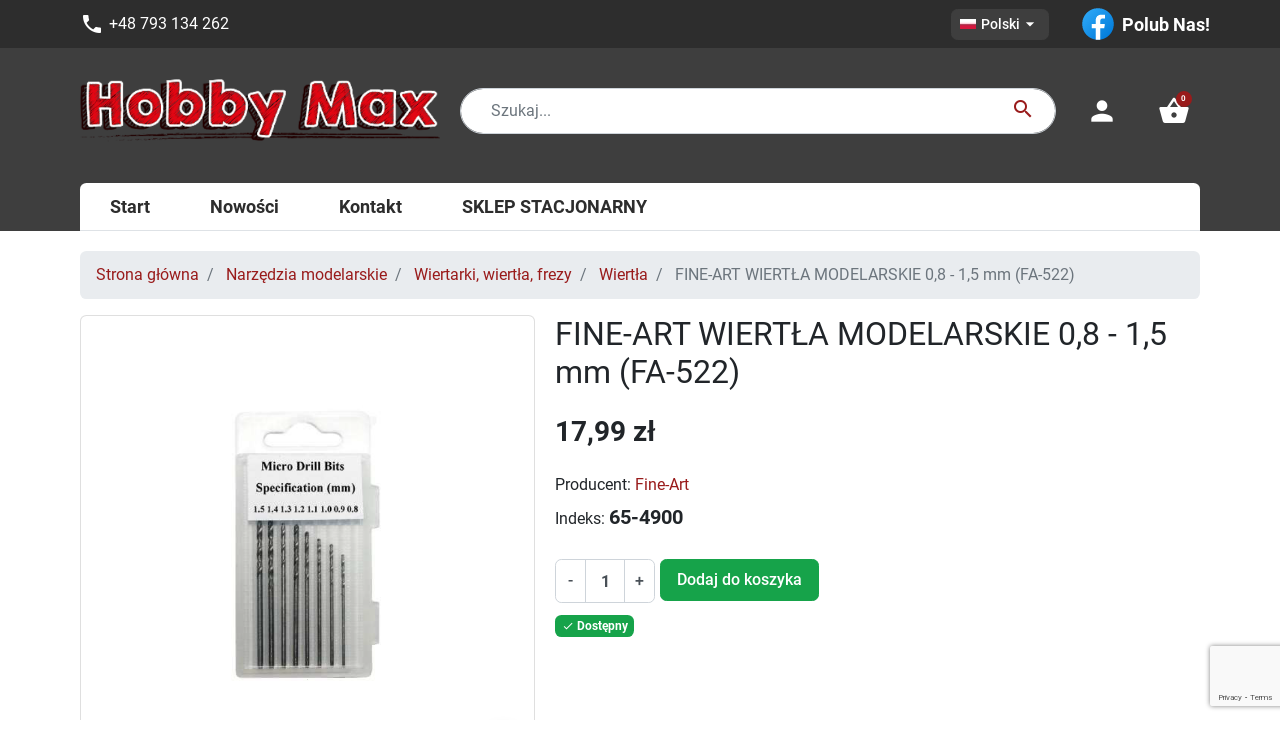

--- FILE ---
content_type: text/html; charset=utf-8
request_url: https://hobbymax.pl/pl/wiertla/678-fine-art-wiertla-modelarskie-08-15-mm-fa-522
body_size: 10587
content:
<!doctype html>
<html lang="pl-PL">

  <head>
    
      
  <meta charset="utf-8">


  <meta http-equiv="x-ua-compatible" content="ie=edge">



  <title>FINE-ART WIERTŁA MODELARSKIE 0,8 - 1,5 mm (FA-522)</title>
  
    
  
  <meta name="description" content="">
  <meta name="keywords" content="">
        <link rel="canonical" href="https://hobbymax.pl/pl/wiertla/678-fine-art-wiertla-modelarskie-08-15-mm-fa-522">
    
          <link rel="alternate" href="https://hobbymax.pl/pl/wiertla/678-fine-art-wiertla-modelarskie-08-15-mm-fa-522" hreflang="pl">
          <link rel="alternate" href="https://hobbymax.pl/en/drills/678-fine-art-modelling-drills-08-15-mm-fa-522" hreflang="en-us">
          <link rel="alternate" href="https://hobbymax.pl/cs/vrtaky/678-modelovaci-frezy-08-15-mm-fa-522" hreflang="cs-cz">
      

  
    
  



  <meta name="viewport" content="width=device-width, initial-scale=1">



  <link rel="icon" type="image/vnd.microsoft.icon" href="https://hobbymax.pl/img/favicon.ico?1648289233">
  <link rel="shortcut icon" type="image/x-icon" href="https://hobbymax.pl/img/favicon.ico?1648289233">



  
  <link
      rel="preload"
      href="/themes/hobbymax/assets/fonts/5cb5c8f08bb4e6cb64c3b5b6115bf498.woff2"
      as="font"
      crossorigin
    ><link
      rel="preload"
      href="/themes/hobbymax/assets/fonts/0b45721325446d537b545d6224819ad4.woff2"
      as="font"
      crossorigin
    ><link
      rel="preload"
      href="/themes/hobbymax/assets/fonts/998c240e2a27f53b45db1c3b81080170.woff2"
      as="font"
      crossorigin
    ><link
      rel="preload"
      href="/themes/hobbymax/assets/fonts/1d1ef7788f0ff084b8811576cb59df57.woff2"
      as="font"
      crossorigin
    ><link
      rel="preload"
      href="/themes/hobbymax/assets/fonts/cff684e59ffb052d72cb8d5e49471553.woff2"
      as="font"
      crossorigin
    >


  
  <link
    rel="stylesheet"
    href="https://hobbymax.pl/themes/hobbymax/assets/cache/theme-e7011e200.css?v=3644a684f98ea8fe223c713b77189a77"
    type="text/css"
    media="all">




  



  <script type="text/javascript">
        var listDisplayAjaxUrl = "https:\/\/hobbymax.pl\/pl\/module\/is_themecore\/ajaxTheme";
        var prestashop = {"cart":{"products":[],"totals":{"total":{"type":"total","label":"Razem","amount":0,"value":"0,00\u00a0z\u0142"},"total_including_tax":{"type":"total","label":"Suma (brutto)","amount":0,"value":"0,00\u00a0z\u0142"},"total_excluding_tax":{"type":"total","label":"Suma (netto)","amount":0,"value":"0,00\u00a0z\u0142"}},"subtotals":{"products":{"type":"products","label":"Produkty","amount":0,"value":"0,00\u00a0z\u0142"},"discounts":null,"shipping":{"type":"shipping","label":"Wysy\u0142ka","amount":0,"value":""},"tax":null},"products_count":0,"summary_string":"0 sztuk","vouchers":{"allowed":0,"added":[]},"discounts":[],"minimalPurchase":0,"minimalPurchaseRequired":""},"currency":{"id":1,"name":"Z\u0142oty polski","iso_code":"PLN","iso_code_num":"985","sign":"z\u0142"},"customer":{"lastname":null,"firstname":null,"email":null,"birthday":null,"newsletter":null,"newsletter_date_add":null,"optin":null,"website":null,"company":null,"siret":null,"ape":null,"is_logged":false,"gender":{"type":null,"name":null},"addresses":[]},"language":{"name":"Polski (Polish)","iso_code":"pl","locale":"pl-PL","language_code":"pl","is_rtl":"0","date_format_lite":"Y-m-d","date_format_full":"Y-m-d H:i:s","id":2},"page":{"title":"","canonical":"https:\/\/hobbymax.pl\/pl\/wiertla\/678-fine-art-wiertla-modelarskie-08-15-mm-fa-522","meta":{"title":"FINE-ART WIERT\u0141A MODELARSKIE 0,8 - 1,5 mm (FA-522)","description":"","keywords":"","robots":"index"},"page_name":"product","body_classes":{"lang-pl":true,"lang-rtl":false,"country-PL":true,"currency-PLN":true,"layout-full-width":true,"page-product":true,"tax-display-disabled":true,"product-id-678":true,"product-FINE-ART WIERT\u0141A MODELARSKIE 0,8 - 1,5 mm (FA-522)":true,"product-id-category-119":true,"product-id-manufacturer-11":true,"product-id-supplier-0":true,"product-available-for-order":true},"admin_notifications":[]},"shop":{"name":"HobbyMax","logo":"https:\/\/hobbymax.pl\/img\/logo-1647856809.jpg","stores_icon":"https:\/\/hobbymax.pl\/img\/logo_stores.png","favicon":"https:\/\/hobbymax.pl\/img\/favicon.ico"},"urls":{"base_url":"https:\/\/hobbymax.pl\/","current_url":"https:\/\/hobbymax.pl\/pl\/wiertla\/678-fine-art-wiertla-modelarskie-08-15-mm-fa-522","shop_domain_url":"https:\/\/hobbymax.pl","img_ps_url":"https:\/\/hobbymax.pl\/img\/","img_cat_url":"https:\/\/hobbymax.pl\/img\/c\/","img_lang_url":"https:\/\/hobbymax.pl\/img\/l\/","img_prod_url":"https:\/\/hobbymax.pl\/img\/p\/","img_manu_url":"https:\/\/hobbymax.pl\/img\/m\/","img_sup_url":"https:\/\/hobbymax.pl\/img\/su\/","img_ship_url":"https:\/\/hobbymax.pl\/img\/s\/","img_store_url":"https:\/\/hobbymax.pl\/img\/st\/","img_col_url":"https:\/\/hobbymax.pl\/img\/co\/","img_url":"https:\/\/hobbymax.pl\/themes\/hobbymax\/assets\/img\/","css_url":"https:\/\/hobbymax.pl\/themes\/hobbymax\/assets\/css\/","js_url":"https:\/\/hobbymax.pl\/themes\/hobbymax\/assets\/js\/","pic_url":"https:\/\/hobbymax.pl\/upload\/","pages":{"address":"https:\/\/hobbymax.pl\/pl\/adres","addresses":"https:\/\/hobbymax.pl\/pl\/adresy","authentication":"https:\/\/hobbymax.pl\/pl\/logowanie","cart":"https:\/\/hobbymax.pl\/pl\/koszyk","category":"https:\/\/hobbymax.pl\/pl\/index.php?controller=category","cms":"https:\/\/hobbymax.pl\/pl\/index.php?controller=cms","contact":"https:\/\/hobbymax.pl\/pl\/kontakt","discount":"https:\/\/hobbymax.pl\/pl\/rabaty","guest_tracking":"https:\/\/hobbymax.pl\/pl\/sledzenie-zamowien-gosci","history":"https:\/\/hobbymax.pl\/pl\/historia-zamowien","identity":"https:\/\/hobbymax.pl\/pl\/dane-osobiste","index":"https:\/\/hobbymax.pl\/pl\/","my_account":"https:\/\/hobbymax.pl\/pl\/moje-konto","order_confirmation":"https:\/\/hobbymax.pl\/pl\/potwierdzenie-zamowienia","order_detail":"https:\/\/hobbymax.pl\/pl\/index.php?controller=order-detail","order_follow":"https:\/\/hobbymax.pl\/pl\/sledzenie-zamowienia","order":"https:\/\/hobbymax.pl\/pl\/zam\u00f3wienie","order_return":"https:\/\/hobbymax.pl\/pl\/index.php?controller=order-return","order_slip":"https:\/\/hobbymax.pl\/pl\/potwierdzenie-zwrotu","pagenotfound":"https:\/\/hobbymax.pl\/pl\/nie-znaleziono-strony","password":"https:\/\/hobbymax.pl\/pl\/odzyskiwanie-hasla","pdf_invoice":"https:\/\/hobbymax.pl\/pl\/index.php?controller=pdf-invoice","pdf_order_return":"https:\/\/hobbymax.pl\/pl\/index.php?controller=pdf-order-return","pdf_order_slip":"https:\/\/hobbymax.pl\/pl\/index.php?controller=pdf-order-slip","prices_drop":"https:\/\/hobbymax.pl\/pl\/promocje","product":"https:\/\/hobbymax.pl\/pl\/index.php?controller=product","search":"https:\/\/hobbymax.pl\/pl\/szukaj","sitemap":"https:\/\/hobbymax.pl\/pl\/mapa-strony","stores":"https:\/\/hobbymax.pl\/pl\/nasze-sklepy","supplier":"https:\/\/hobbymax.pl\/pl\/dostawcy","register":"https:\/\/hobbymax.pl\/pl\/logowanie?create_account=1","order_login":"https:\/\/hobbymax.pl\/pl\/zam\u00f3wienie?login=1"},"alternative_langs":{"pl":"https:\/\/hobbymax.pl\/pl\/wiertla\/678-fine-art-wiertla-modelarskie-08-15-mm-fa-522","en-us":"https:\/\/hobbymax.pl\/en\/drills\/678-fine-art-modelling-drills-08-15-mm-fa-522","cs-cz":"https:\/\/hobbymax.pl\/cs\/vrtaky\/678-modelovaci-frezy-08-15-mm-fa-522"},"theme_assets":"\/themes\/hobbymax\/assets\/","actions":{"logout":"https:\/\/hobbymax.pl\/pl\/?mylogout="},"no_picture_image":{"bySize":{"small_default":{"url":"https:\/\/hobbymax.pl\/img\/p\/pl-default-small_default.jpg","width":98,"height":98},"cart_default":{"url":"https:\/\/hobbymax.pl\/img\/p\/pl-default-cart_default.jpg","width":125,"height":125},"home_default":{"url":"https:\/\/hobbymax.pl\/img\/p\/pl-default-home_default.jpg","width":250,"height":250},"medium_default":{"url":"https:\/\/hobbymax.pl\/img\/p\/pl-default-medium_default.jpg","width":452,"height":452},"large_default":{"url":"https:\/\/hobbymax.pl\/img\/p\/pl-default-large_default.jpg","width":800,"height":800}},"small":{"url":"https:\/\/hobbymax.pl\/img\/p\/pl-default-small_default.jpg","width":98,"height":98},"medium":{"url":"https:\/\/hobbymax.pl\/img\/p\/pl-default-home_default.jpg","width":250,"height":250},"large":{"url":"https:\/\/hobbymax.pl\/img\/p\/pl-default-large_default.jpg","width":800,"height":800},"legend":""}},"configuration":{"display_taxes_label":false,"display_prices_tax_incl":true,"is_catalog":false,"show_prices":true,"opt_in":{"partner":false},"quantity_discount":{"type":"price","label":"Cena jednostkowa"},"voucher_enabled":0,"return_enabled":0},"field_required":[],"breadcrumb":{"links":[{"title":"Strona g\u0142\u00f3wna","url":"https:\/\/hobbymax.pl\/pl\/"},{"title":"Narz\u0119dzia modelarskie","url":"https:\/\/hobbymax.pl\/pl\/11-narzedzia-modelarskie"},{"title":"Wiertarki, wiert\u0142a, frezy","url":"https:\/\/hobbymax.pl\/pl\/117-wiertarki-wiertla-frezy"},{"title":"Wiert\u0142a","url":"https:\/\/hobbymax.pl\/pl\/119-wiertla"},{"title":"FINE-ART WIERT\u0141A MODELARSKIE 0,8 - 1,5 mm (FA-522)","url":"https:\/\/hobbymax.pl\/pl\/wiertla\/678-fine-art-wiertla-modelarskie-08-15-mm-fa-522"}],"count":5},"link":{"protocol_link":"https:\/\/","protocol_content":"https:\/\/"},"time":1769030333,"static_token":"17ae699dc7b2679349996ce6ed29a21d","token":"971c43ff55784b1484b4171c4fd1f43a","debug":false};
        var psemailsubscription_subscription = "https:\/\/hobbymax.pl\/pl\/module\/ps_emailsubscription\/subscription";
      </script>



  <meta property="og:title" content="FINE-ART WIERTŁA MODELARSKIE 0,8 - 1,5 mm (FA-522)"/>
<meta property="og:description" content=""/>
<meta property="og:type" content="website"/>
<meta property="og:url" content="https://hobbymax.pl/pl/wiertla/678-fine-art-wiertla-modelarskie-08-15-mm-fa-522"/>
<meta property="og:site_name" content="HobbyMax"/>

  <meta property="og:type" content="product"/>
            <meta property="og:image" content="https://hobbymax.pl/10030-large_default/fine-art-wiertla-modelarskie-08-15-mm-fa-522.jpg"/>
        <meta property="og:image:height" content="800"/>
    <meta property="og:image:width" content="800"/>

        <meta property="product:price:amount" content="17.99" />
    <meta property="product:price:currency" content="PLN" />
            <meta property="product:brand" content="Fine-Art" />
    <meta property="og:availability" content="instock" />
<meta name="twitter:card" content="summary_large_image">
<meta property="twitter:title" content="FINE-ART WIERTŁA MODELARSKIE 0,8 - 1,5 mm (FA-522)"/>
<meta property="twitter:description" content=""/>
<meta property="twitter:site" content="HobbyMax"/>
<meta property="twitter:creator" content="HobbyMax"/>
<meta property="twitter:domain" content="https://hobbymax.pl/pl/wiertla/678-fine-art-wiertla-modelarskie-08-15-mm-fa-522"/>

  <meta property="twitter:image" content="https://hobbymax.pl/10030-large_default/fine-art-wiertla-modelarskie-08-15-mm-fa-522.jpg"/>
  <meta property="twitter:image:alt" content=""/>
  <script type="application/ld+json">
    {
    "@context": "http://schema.org/",
    "@type": "Product",
    "name": "FINE-ART WIERTŁA MODELARSKIE 0,8 - 1,5 mm (FA-522)",
    "description": "",
    "category": "Wiertła",
    "image": "https://hobbymax.pl/10030-home_default/fine-art-wiertla-modelarskie-08-15-mm-fa-522.jpg",
    "sku": "65-4900",
    "mpn": "65-4900",
    "brand": {
        "@type": "Brand",
        "name": "Fine-Art"
    },
    "offers": {
        "@type": "Offer",
        "name": "FINE-ART WIERTŁA MODELARSKIE 0,8 - 1,5 mm (FA-522)",
        "price": 17.99,
        "url": "https://hobbymax.pl/pl/wiertla/678-fine-art-wiertla-modelarskie-08-15-mm-fa-522",
        "priceCurrency": "PLN",
        "image": [
            "https://hobbymax.pl/10030-large_default/fine-art-wiertla-modelarskie-08-15-mm-fa-522.jpg"
        ],
        "sku": "65-4900",
        "mpn": "65-4900",
        "itemCondition": null,
        "availability": "http://schema.org/InStock",
        "seller": {
            "@type": "Organization",
            "name": "HobbyMax"
        }
    }
}
  </script>
  <script type="application/ld+json">
    {
    "@context": "http://schema.org",
    "@type": "Organization",
    "name": "HobbyMax",
    "url": "https://hobbymax.pl/pl/",
    "logo": {
        "@type": "ImageObject",
        "image": "https://hobbymax.pl/img/logo-1647856809.jpg",
        "contentUrl": "https://hobbymax.pl/img/logo-1647856809.jpg"
    },
    "contactPoint": {
        "@type": "ContactPoint",
        "telephone": "+48 793 134 262",
        "contactType": "customer service"
    },
    "address": {
        "@type": "PostalAddress",
        "postalCode": "58-500",
        "streetAddress": "Kraszewskiego 1/L2",
        "addressLocality": "Jelenia Góra, Polska"
    }
}
  </script>
  <script type="application/ld+json">
    {
    "@context": "http://schema.org",
    "@type": "BreadcrumbList",
    "itemListElement": [
        {
            "@type": "ListItem",
            "position": 1,
            "name": "Strona główna",
            "item": "https://hobbymax.pl/pl/"
        },
        {
            "@type": "ListItem",
            "position": 2,
            "name": "Narzędzia modelarskie",
            "item": "https://hobbymax.pl/pl/11-narzedzia-modelarskie"
        },
        {
            "@type": "ListItem",
            "position": 3,
            "name": "Wiertarki, wiertła, frezy",
            "item": "https://hobbymax.pl/pl/117-wiertarki-wiertla-frezy"
        },
        {
            "@type": "ListItem",
            "position": 4,
            "name": "Wiertła",
            "item": "https://hobbymax.pl/pl/119-wiertla"
        },
        {
            "@type": "ListItem",
            "position": 5,
            "name": "FINE-ART WIERTŁA MODELARSKIE 0,8 - 1,5 mm (FA-522)",
            "item": "https://hobbymax.pl/pl/wiertla/678-fine-art-wiertla-modelarskie-08-15-mm-fa-522"
        }
    ]
}
  </script>




    
      <meta property="product:pretax_price:amount" content="14.626016">
    <meta property="product:pretax_price:currency" content="PLN">
    <meta property="product:price:amount" content="17.99">
    <meta property="product:price:currency" content="PLN">
    
  </head>

  <body id="product" class="lang-pl country-pl currency-pln layout-full-width page-product tax-display-disabled product-id-678 product-fine-art-wiertLa-modelarskie-0-8-1-5-mm-fa-522- product-id-category-119 product-id-manufacturer-11 product-id-supplier-0 product-available-for-order">

    
      
    

    <main class="l-main">
      
              

      <header id="header" class="l-header">
        
          
  <div class="header-banner">
    
  </div>



  <nav class="header-nav text-white bg-dark py-1 d-none d-md-block">
    <div class="container">
      <div class="row align-items-center">
        <div id="_desktop_contact_link" class="col text-white">
  <div id="contact-link">
          <div class="d-flex align-items-center">
        <span class="material-icons">phone</span>
        <span class="ml-1">+48 793 134 262</span>
      </div>
      </div>
</div>

        <div id="_desktop_language_selector">
  <div class="language-selector-wrapper">
    <div class="language-selector dropdown js-dropdown">
      <button data-toggle="dropdown" class="hidden-sm-down btn btn-sm btn-secondary d-inline-flex justify-content-center align-content-between" aria-haspopup="true" aria-expanded="false" aria-label="Lista rozwijana języków">
        <img class="align-self-center" src="https://hobbymax.pl/img/l/2.jpg" />
        <span class="ml-1">Polski</span>
        <i class="material-icons expand-more" style="font-size: 20px;">&#xE5C5;</i>   
      </button>
      <ul class="dropdown-menu hidden-sm-down" aria-labelledby="language-selector-label">
                  <li  class="current" >
            <a href="https://hobbymax.pl/pl/wiertla/678-fine-art-wiertla-modelarskie-08-15-mm-fa-522" class="dropdown-item" data-iso-code="pl"><img src="https://hobbymax.pl/img/l/2.jpg" /> Polski</a>
          </li>
                  <li >
            <a href="https://hobbymax.pl/en/drills/678-fine-art-modelling-drills-08-15-mm-fa-522" class="dropdown-item" data-iso-code="en"><img src="https://hobbymax.pl/img/l/3.jpg" /> English</a>
          </li>
                  <li >
            <a href="https://hobbymax.pl/cs/vrtaky/678-modelovaci-frezy-08-15-mm-fa-522" class="dropdown-item" data-iso-code="cs"><img src="https://hobbymax.pl/img/l/4.jpg" /> Čeština</a>
          </li>
              </ul>
      <select class="link hidden-md-up" aria-labelledby="language-selector-label">
                  <option value="https://hobbymax.pl/pl/wiertla/678-fine-art-wiertla-modelarskie-08-15-mm-fa-522" selected="selected" data-iso-code="pl">
            Polski
          </option>
                  <option value="https://hobbymax.pl/en/drills/678-fine-art-modelling-drills-08-15-mm-fa-522" data-iso-code="en">
            English
          </option>
                  <option value="https://hobbymax.pl/cs/vrtaky/678-modelovaci-frezy-08-15-mm-fa-522" data-iso-code="cs">
            Čeština
          </option>
              </select>
    </div>
  </div>
</div>

        <a target="_blank" href="https://www.facebook.com/profile.php?id=100087497431143" class="d-flex align-items-center ml-4">
          <svg xmlns="http://www.w3.org/2000/svg" viewBox="0 0 48 48" width="38px" height="38px"><linearGradient id="Ld6sqrtcxMyckEl6xeDdMa" x1="9.993" x2="40.615" y1="9.993" y2="40.615" gradientUnits="userSpaceOnUse"><stop offset="0" stop-color="#2aa4f4"></stop><stop offset="1" stop-color="#007ad9"></stop></linearGradient><path fill="url(#Ld6sqrtcxMyckEl6xeDdMa)" d="M24,4C12.954,4,4,12.954,4,24s8.954,20,20,20s20-8.954,20-20S35.046,4,24,4z"></path><path fill="#fff" d="M26.707,29.301h5.176l0.813-5.258h-5.989v-2.874c0-2.184,0.714-4.121,2.757-4.121h3.283V12.46 c-0.577-0.078-1.797-0.248-4.102-0.248c-4.814,0-7.636,2.542-7.636,8.334v3.498H16.06v5.258h4.948v14.452 C21.988,43.9,22.981,44,24,44c0.921,0,1.82-0.084,2.707-0.204V29.301z"></path></svg>
          <span class="ml-1" style="color: #fff;font-size: 1.125rem;font-weight: 700;">Polub Nas!</span>
        </a>
      </div>
    </div>
  </nav>



  <div class="header-top pt-4">
    <div class="container">

       <div class="row header-top__row">

       <div class="col flex-grow-0 header-top__block header-top__block--menu-toggle d-block d-md-none">
          <a
            class="header-top__link"
            rel="nofollow"
            href="#"
            data-toggle="modal"
            data-target="#mobile_top_menu_wrapper"
            >
            <div class="header-top__icon-container">
              <span class="header-top__icon material-icons">menu</span>
            </div>
          </a>
        </div>

        <div class="col-md-4 col header-top__block header-top__block--logo">
                      <a href="https://hobbymax.pl/pl/">
              <img class="logo img-fluid" src="https://hobbymax.pl/img/logo-1647856809.jpg" alt="HobbyMax logo" loading="lazy">
            </a>
                  </div>

        <div class="header-top__block header-top__block--search col md-px-6">

	<div id="_desktop_search_from" class="d-none d-md-block">
		<form class="search-form js-search-form" data-search-controller-url="https://hobbymax.pl/pl/module/is_searchbar/ajaxSearch" method="get" action="//hobbymax.pl/pl/szukaj">
			<div class="search-form__form-group">
				<input type="hidden" name="controller" value="search">
				<input type="hidden" name="order" value="product.name.asc">
				<input class="js-search-input search-form__input form-control" placeholder="Szukaj..." type="text" name="s" value="">
				<button type="submit" class="search-form__btn btn">
					<span class="material-icons">search</span>
				</button>
			</div>
		</form>
	</div>

	<a role="button" class="search-toggler header-top__link d-block d-md-none" data-toggle="modal" data-target="#saerchModal">
		<div class="header-top__icon-container">
			<span class="header-top__icon material-icons">search</span>
		</div>
	</a>

</div>
<div class="col flex-grow-0 header-top__block header-top__block--user">
  <a
    class="header-top__link"
    rel="nofollow"
    href="https://hobbymax.pl/pl/moje-konto"
          title="Zaloguj się do swojego konta klienta"
      >
    <div class="header-top__icon-container">
      <span class="header-top__icon material-icons">person</span>
    </div>
  </a>
</div>
<div class="header-top__block header-top__block--cart col flex-grow-0">
  <div class="blockcart cart-preview dropdown" data-refresh-url="//hobbymax.pl/pl/module/is_shoppingcart/ajax">
    <a href="#" role="button" id="cartDropdown" data-toggle="dropdown" aria-haspopup="true" aria-expanded="false" class="header-top__link d-lg-block d-none">
      <div class="header-top__icon-container">
        <span class="header-top__icon material-icons">shopping_basket</span>
        <span class="header-top__badge ">
          0
        </span>
      </div>
    </a>
    <a href="//hobbymax.pl/pl/koszyk?action=show" class="d-flex d-lg-none header-top__link">
      <div class="header-top__icon-container">
        <span class="header-top__icon material-icons">shopping_basket</span>
        <span class="header-top__badge ">
          0
        </span>
      </div>
    </a>
    <div class="dropdown-menu blockcart__dropdown cart-dropdown dropdown-menu-right" aria-labelledby="cartDropdown">
      <div class="keep-open js-cart__card-body cart__card-body">
        <div class="cart-loader"><div class="spinner-border text-primary" role="status"><span class="sr-only">Loading...</span></div></div>
        <div class="cart-dropdown__title d-flex align-items-center px-3 mb-1">
          <p class="h5 mb-0 mr-2">
            Koszyk
          </p>
          <span class="cart-dropdown__close dropdown-close ml-auto cursor-pointer">
            ×
          </span>
        </div>
                  <div class="alert alert-warning mx-2">
            Koszyk jest pusty
          </div>
              </div>
    </div>
  </div>
</div>


<div class="d-none d-md-block col-12 header-top__block header-top__block--menu mt-5">
  <div class="main-menu bg-white rounded-top border-bottom" id="_desktop_top_menu">
    
      <ul class="main-menu__dropdown js-main-menu h-100" role="navigation" data-depth="0">
                      <li class="h-100 main-menu__item--0 link main-menu__item main-menu__item--top"
          id="lnk-start" >
          
                      <a
              class="d-md-flex w-100 h-100 main-menu__item-link main-menu__item-link--top main-menu__item-link--nosubmenu"
              href="https://hobbymax.pl/" data-depth="0"
                          >
              <span class="align-self-center">Start</span>
            </a>
                              </li>
                      <li class="h-100 main-menu__item--0 link main-menu__item main-menu__item--top"
          id="lnk-nowosci" >
          
                      <a
              class="d-md-flex w-100 h-100 main-menu__item-link main-menu__item-link--top main-menu__item-link--nosubmenu"
              href="https://hobbymax.pl/pl/nowe-produkty" data-depth="0"
                          >
              <span class="align-self-center">Nowości</span>
            </a>
                              </li>
                      <li class="h-100 main-menu__item--0 link main-menu__item main-menu__item--top"
          id="lnk-kontakt" >
          
                      <a
              class="d-md-flex w-100 h-100 main-menu__item-link main-menu__item-link--top main-menu__item-link--nosubmenu"
              href="https://hobbymax.pl/pl/kontakt" data-depth="0"
                          >
              <span class="align-self-center">Kontakt</span>
            </a>
                              </li>
                      <li class="h-100 main-menu__item--0 link main-menu__item main-menu__item--top"
          id="lnk-sklep-stacjonarny" >
          
                      <a
              class="d-md-flex w-100 h-100 main-menu__item-link main-menu__item-link--top main-menu__item-link--nosubmenu"
              href="https://hobbymax.com.pl" data-depth="0"
               target="_blank"             >
              <span class="align-self-center">SKLEP STACJONARNY</span>
            </a>
                              </li>
          </ul>
  
  </div>
</div>

      </div>

    </div>
  </div>
  

        
      </header>

      <section id="wrapper">

        
          
<aside id="notifications">
  <div class="container">
    
    
    
      </div>
</aside>
        

        
        <div class="container">
          
            

      <nav aria-label="breadcrumb" data-depth="5">
      
        <ol class="breadcrumb">
                      
              <li class="breadcrumb-item">
                                  <a href="https://hobbymax.pl/pl/">
                                  Strona główna
                                  </a>
                              </li>
            
                      
              <li class="breadcrumb-item">
                                  <a href="https://hobbymax.pl/pl/11-narzedzia-modelarskie">
                                  Narzędzia modelarskie
                                  </a>
                              </li>
            
                      
              <li class="breadcrumb-item">
                                  <a href="https://hobbymax.pl/pl/117-wiertarki-wiertla-frezy">
                                  Wiertarki, wiertła, frezy
                                  </a>
                              </li>
            
                      
              <li class="breadcrumb-item">
                                  <a href="https://hobbymax.pl/pl/119-wiertla">
                                  Wiertła
                                  </a>
                              </li>
            
                      
              <li class="breadcrumb-item active" aria-current="page">
                                  FINE-ART WIERTŁA MODELARSKIE 0,8 - 1,5 mm (FA-522)
                              </li>
            
                  </ol>
      
    </nav>
  
          

          <div class="row">
            

            
  <div id="content-wrapper" class="col-12 js-content-wrapper">
    
    

  <section id="main">

    <div class="row product-container js-product-container">
      <div class="col-md-5 mb-4">
        
            
              <div class="card">
                <div class="card-body p-1">
                  <div class="position-relative">
                    
    <ul class="product-flags d-flex flex-column position-absolute w-100 pe-none">
            </ul>


                    
                      
  <div class="js-product-images">
    
      
        <div class="positon-relative product-main-images">
                      <img
              data-toggle="modal" 
              data-target="#product-modal"
              class="cursor-pointer rounded img-fluid"
              src="https://hobbymax.pl/10030-large_default/fine-art-wiertla-modelarskie-08-15-mm-fa-522.jpg"
              width="800"
              height="800"
                              alt="FINE-ART WIERTŁA MODELARSKIE 0,8 - 1,5 mm (FA-522)"
              >
          
          <a class="product-main-images__modal-trigger-layer btn btn-light shadow rounded-circle hidden-sm-down" data-toggle="modal" data-target="#product-modal">
            <span class="material-icons font-reset line-height-reset">zoom_in</span>
          </a>

        </div>
          

    
          
  </div>
  
                    
                  </div>
                </div>
              </div>

            
        
        </div>
        <div class="col-md-7 mb-4">
          
            
              <h1 class="h1 font-weight-normal">FINE-ART WIERTŁA MODELARSKIE 0,8 - 1,5 mm (FA-522)</h1>
            
          
          
              <div class="product-prices js-product-prices mb-3">

    
      <div class="product-price">
        
        <div>
          <span class="price price--lg">
                                      17,99 zł
                      </span>
          
                      
          
        </div>

        
                  
      </div>
    

    
          

    
          

    
          

    

    <div class="tax-shipping-delivery-label">
            
      

                                          </div>
  </div>
          

          
                          <div class="product-manufacturer">                
                <label class="label">Producent: </label>
                <span>
                  <a href="https://hobbymax.pl/pl/producent/11-fine-art">Fine-Art</a>
                </span>
              </div>
                                      <div class="product-reference">
                <label class="label">Indeks: </label>
                <span class="h4">65-4900</span>
              </div>
                      

          <div class="product-information ">
            
              <div id="product-description-short-678" class="product-description cms-content"></div>
            

            
                          <div class="product-actions js-product-actions">
                
                  <form action="https://hobbymax.pl/pl/koszyk" method="post" id="add-to-cart-or-refresh">
                    <input type="hidden" name="token" value="17ae699dc7b2679349996ce6ed29a21d">
                    <input type="hidden" name="id_product" value="678" id="product_page_product_id">
                    <input type="hidden" name="id_customization" value="0" id="product_customization_id" class="js-product-customization-id">

                    
                      <div class="product-variants js-product-variants mb-3">
  </div>
                    

                    
                                          

                    
                      <section class="product-discounts js-product-discounts">
  </section>
                    

                    
                      <div class="product-add-to-cart js-product-add-to-cart">
  
    
      <div class="product-quantity d-flex mb-1">
        <div class="qty mr-1 mb-1">
          <input
            type="number"
            name="qty"
            id="quantity_wanted"
            inputmode="numeric"
            pattern="[0-9]*"
                          value="1"
              min="1"
                        class="input-group input-touchspin"
            aria-label="Ilość"
          >
        </div>

        <div class="add mr-1 mb-1">
          <button
            class="btn btn-success add-to-cart"
            data-button-action="add-to-cart"
            type="submit"
                      >
            Dodaj do koszyka
          </button>
        </div>

        
      </div>
    

    
      <span id="product-availability" class="js-product-availability">
                  <span
                          class="badge badge-success py-1 mb-1"
                      >
                      <i class="material-icons rtl-no-flip font-reset align-bottom">&#xE5CA;</i>
                    Dostępny
          </span>
              </span>
    

    
      <div class="product-minimal-quantity js-product-minimal-quantity">
            </div>
    
  </div>
                    

                    
                      <div class="product-additional-info js-product-additional-info">
  
</div>
                    

                                        
                  </form>
                
              </div>
            
            
              
            
        </div>
      </div>
    </div>
    
  <div class="card product-tabs mb-2">
    <div class="card-header">
      <ul class="nav nav-pills" role="tablist">
                  <li class="nav-item">
            <a
              class="nav-link btn btn-outline-primary"
              data-toggle="tab"
              href="#description"
              role="tab"
              aria-controls="description"
              >Opis</a>
          </li>
                                      </ul>
      
    </div>

    <div class="card-body">
      <div class="tab-content" id="tab-content">
        <div class="tab-pane fade in" id="description" role="tabpanel">
          
            <div class="product-description cms-content"><p><span style="font-size:14px;font-family:verdana, geneva, sans-serif;"><span style="font-size:14pt;">Zestaw 8 precyzyjnych wierteł modelarskich o średnicy od 0,8 mm do 1,5 mm. Można je wykorzystać przede wszystkim do wiercenia tworzyw sztucznych, takich jak polistyren czy styren. Bez wątpienia będą bardzo przydatne </span><span style="background-color:#FFFFFF;"><span style="font-size:14pt;">w modelarstwie plastikowym.</span> </span></span></p>
<p>W opakowaniu znajdują się mini wiertła o rozmiarach: 0.8mm, 0.9mm, 1.0mm, 1.1mm, 1.2mm, 1.3mm, 1.4mm, 1.5mm.</p></div>
          
        </div>

        
                  

              </div>
    </div>
  </div>


    
      
    

    
          

    
      <div class="modal fade js-product-images-modal" id="product-modal">
  <div class="modal-dialog modal-lg" role="document">
    <div class="modal-content">
      <div class="modal-header p-2">
        <button type="button" class="close" data-dismiss="modal" aria-label="Close">
          <span aria-hidden="true">&times;</span>
        </button>
      </div>
      <div class="modal-body p-1">
        <div class="js-modal-gallery modal-gallery swiper swiper-custom">

                    <img
              class="rounded img-fluid"
              src="https://hobbymax.pl/10030-large_default/fine-art-wiertla-modelarskie-08-15-mm-fa-522.jpg"
              width="800"
              height="800"
                              alt="FINE-ART WIERTŁA MODELARSKIE 0,8 - 1,5 mm (FA-522)"
                            loading="lazy">
          
        </div>

      </div>
    </div><!-- /.modal-content -->
  </div><!-- /.modal-dialog -->
</div><!-- /.modal -->
    

    
      <footer class="page-footer">
        
          <!-- Footer content -->
        
      </footer>
    
  </section>


    
  </div>


            
          </div>
        </div>
        
      </section>

      <footer id="footer" class="l-footer js-footer">
        
          <div class="container">
  <div class="row">
    
      <div class="block_newsletter col-lg-11 col-md-12 col-sm-12 mt-6" id="blockEmailSubscription_displayFooterBefore">
  <div class="row">
    <h4 id="block-newsletter-label" class="col-md-6 col-12 d-flex align-items-center">Otrzymuj informację o nowościach i wyprzedażach</h4>
    <div class="col-md-6 col-12">
      <form action="https://hobbymax.pl/pl/wiertla/678-fine-art-wiertla-modelarskie-08-15-mm-fa-522#blockEmailSubscription_displayFooterBefore" method="post">
        <div class="row">
          <div class="col-12">
            <div class="input-group js-parent-focus">
              <input
                name="email"
                type="email"
                value=""
                class="form-control js-child-focus"
                placeholder="Twój adres e-mail"
                aria-labelledby="block-newsletter-label"
                required
              >
              <div class="input-group-append">
                <input
                  class="btn btn-primary rounded-right float-right hidden-xs-down mb-1"
                  name="submitNewsletter"
                  type="submit"
                  value="Subskrybuj"
                >
              </div>
            </div>
            <input type="hidden" name="blockHookName" value="displayFooterBefore" />
            <input type="hidden" name="action" value="0">
            <div class="clearfix"></div>
          </div>
          <div class="col-12">
                                          <div class="col-xs-12 pull-right">
            <input type="hidden" id="captcha-box-newsletter" name="g-recaptcha-response"/>
        <script src="https://www.google.com/recaptcha/api.js?render=6LcKbBwmAAAAALdP9zlYZV0PQ6r7yvkGhm7m8D4a"></script>
        <script>
            grecaptcha.ready(function () {
                grecaptcha.execute('6LcKbBwmAAAAALdP9zlYZV0PQ6r7yvkGhm7m8D4a', {action: 'contact'}).then(function (token) {
                    var recaptchaResponse = document.getElementById('captcha-box-newsletter');
                    recaptchaResponse.value = token;
                    });
                });
        </script>
    </div>

                              <div id="gdpr_consent" class="gdpr_module_22 form-group">
    <span class="custom-control custom-checkbox">
        <input id="psgdpr_consent_checkbox_22" name="psgdpr_consent_checkbox" type="checkbox" value="1" class="custom-control-input psgdpr_consent_checkboxes_22">
        <label class="custom-control-label" for="psgdpr_consent_checkbox_22">
            Akceptuję <a href="https://hobbymax.pl/c/4-regulamin-newslettera" target="_blank" rel="nofollow noreferrer noopener">regulamin newslettera</a>.        </label>
    </span>
</div>

<script type="text/javascript">
    var psgdpr_front_controller = "https://hobbymax.pl/pl/module/psgdpr/FrontAjaxGdpr";
    psgdpr_front_controller = psgdpr_front_controller.replace(/\amp;/g,'');
    var psgdpr_id_customer = "0";
    var psgdpr_customer_token = "da39a3ee5e6b4b0d3255bfef95601890afd80709";
    var psgdpr_id_guest = "0";
    var psgdpr_guest_token = "928cc03cd6bccc57628a524ec1bca6e0a7e510e5";

    document.addEventListener('DOMContentLoaded', function() {
        let psgdpr_id_module = "22";
        let parentForm = $('.gdpr_module_' + psgdpr_id_module).closest('form');

        let toggleFormActive = function() {
            let parentForm = $('.gdpr_module_' + psgdpr_id_module).closest('form');
            let checkbox = $('#psgdpr_consent_checkbox_' + psgdpr_id_module);
            let element = $('.gdpr_module_' + psgdpr_id_module);
            let iLoopLimit = 0;

            // by default forms submit will be disabled, only will enable if agreement checkbox is checked
            if (element.prop('checked') != true) {
                element.closest('form').find('[type="submit"]').attr('disabled', 'disabled');
            }
            $(document).on("change" ,'.psgdpr_consent_checkboxes_' + psgdpr_id_module, function() {
                if ($(this).prop('checked') == true) {
                    $(this).closest('form').find('[type="submit"]').removeAttr('disabled');
                } else {
                    $(this).closest('form').find('[type="submit"]').attr('disabled', 'disabled');
                }

            });
        }

        // Triggered on page loading
        toggleFormActive();

        $(document).on('submit', parentForm, function(event) {
            $.ajax({
                data: 'POST',
                url: psgdpr_front_controller,
                data: {
                    ajax: true,
                    action: 'AddLog',
                    id_customer: psgdpr_id_customer,
                    customer_token: psgdpr_customer_token,
                    id_guest: psgdpr_id_guest,
                    guest_token: psgdpr_guest_token,
                    id_module: psgdpr_id_module,
                },
                error: function (err) {
                    console.log(err);
                }
            });
        });
    });
</script>


                        </div>
        </div>
      </form>
    </div>
  </div>
</div>

    
  </div>
</div>
<div class="footer-container">
  <div class="container">
    <div class="row">
      
              <div class="col-md-3 col-12 mb-lg-4">
            <div class="d-flex align-items-center mb-3 justify-content-between position-relative">
        <span class="h4 mb-0">HobbyMax</span>
        <a href="#footer_sub_menu_42848" class="icon-collapse stretched-link text-reset d-block d-md-none" data-toggle="collapse">
          <i class="material-icons d-block"></i>
        </a>
      </div>
      <div id="footer_sub_menu_42848" class="collapse d-md-block">
        <ul class="links-list">
                      <li class="links-list__elem">
              <a
                  id="link-cms-page-1-1"
                  class="cms-page-link links-list__link"
                  href="https://hobbymax.pl/pl/c/1-dostawa"
                  title=""
                                >
                Dostawa
              </a>
            </li>
                      <li class="links-list__elem">
              <a
                  id="link-cms-page-2-1"
                  class="cms-page-link links-list__link"
                  href="https://hobbymax.pl/pl/c/2-polityka-prywatnosci"
                  title=""
                                >
                Polityka prywatności
              </a>
            </li>
                      <li class="links-list__elem">
              <a
                  id="link-cms-page-3-1"
                  class="cms-page-link links-list__link"
                  href="https://hobbymax.pl/pl/c/3-regulamin"
                  title=""
                                >
                Regulamin
              </a>
            </li>
                      <li class="links-list__elem">
              <a
                  id="link-cms-page-4-1"
                  class="cms-page-link links-list__link"
                  href="https://hobbymax.pl/pl/c/4-regulamin-newslettera"
                  title=""
                                >
                Regulamin newslettera
              </a>
            </li>
                      <li class="links-list__elem">
              <a
                  id="link-cms-page-5-1"
                  class="cms-page-link links-list__link"
                  href="https://hobbymax.pl/pl/c/5-regulamin-konta"
                  title=""
                                >
                Regulamin konta
              </a>
            </li>
                      <li class="links-list__elem">
              <a
                  id="link-static-page-contact-1"
                  class="cms-page-link links-list__link"
                  href="https://hobbymax.pl/pl/kontakt"
                  title=""
                                >
                Kontakt
              </a>
            </li>
                      <li class="links-list__elem">
              <a
                  id="link-static-page-sitemap-1"
                  class="cms-page-link links-list__link"
                  href="https://hobbymax.pl/pl/mapa-strony"
                  title=""
                                >
                Mapa strony
              </a>
            </li>
                  </ul>
      </div>
    </div>
      <div class="col-md-3 col-12 mb-lg-4">
            <div class="d-flex align-items-center mb-3 justify-content-between position-relative">
        <span class="h4 mb-0">Produkty</span>
        <a href="#footer_sub_menu_83783" class="icon-collapse stretched-link text-reset d-block d-md-none" data-toggle="collapse">
          <i class="material-icons d-block"></i>
        </a>
      </div>
      <div id="footer_sub_menu_83783" class="collapse d-md-block">
        <ul class="links-list">
                      <li class="links-list__elem">
              <a
                  id="link-product-page-prices-drop-2"
                  class="cms-page-link links-list__link"
                  href="https://hobbymax.pl/pl/promocje"
                  title=""
                                >
                Promocje
              </a>
            </li>
                      <li class="links-list__elem">
              <a
                  id="link-product-page-new-products-2"
                  class="cms-page-link links-list__link"
                  href="https://hobbymax.pl/pl/nowe-produkty"
                  title=""
                                >
                Nowe produkty
              </a>
            </li>
                  </ul>
      </div>
    </div>
  
<div class="col-md-3 col-12 mb-lg-4">

  <div class="d-flex align-items-center mb-3 justify-content-between position-relative">
    <span class="h4 mb-0">Sklep</span>
    <a href="#footer_contact_list" class="icon-collapse stretched-link text-reset d-block d-md-none" data-toggle="collapse">
      <i class="material-icons d-block"></i>
    </a>
  </div>

  <div class="collapse d-md-block" id="footer_contact_list">
    HobbyMax<br />Kraszewskiego 1/L2<br />58-500 Jelenia Góra<br />Polska
          <br>
            Zadzwoń do nas: <span>+48 793 134 262</span>
                  <br>
        <script type="text/javascript">document.write(unescape('%3c%61%20%68%72%65%66%3d%22%6d%61%69%6c%74%6f%3a%73%6b%6c%65%70%40%68%6f%62%62%79%6d%61%78%2e%70%6c%22%20%3e%73%6b%6c%65%70%40%68%6f%62%62%79%6d%61%78%2e%70%6c%3c%2f%61%3e'))</script>
      </div>

</div>

      
    </div>
    <div class="row">
      
        
      
    </div>
  </div>
</div>
        
      </footer>

    </main>

    
      
  <script
    type="text/javascript"
    src="https://hobbymax.pl/themes/hobbymax/assets/cache/bottom-46fa1c199.js?v=84d9ee44e457ddef7f2c4f25dc8fa865"
    ></script>



    

    
      
    

    
      


<div class="modal fade modal-fullscreen search-modal" id="saerchModal" data-modal-hide-mobile tabindex="-1" aria-hidden="true">

  <div class="modal-dialog ">
    
        <div class="modal-content">

          

          
            <div class="modal-body ">
              
  <button type="button" class="close" data-dismiss="modal" aria-label="Close">
    <span aria-hidden="true">&times;</span>
  </button>
  <div id="_mobile_search_from">
  </div>

            </div>
          

          

        </div>
    
  </div>

</div>







<div class="modal fade fixed-left" id="mobile_top_menu_wrapper" data-modal-hide-mobile tabindex="-1" aria-hidden="true">

  <div class="modal-dialog modal-dialog-aside">
    
        <div class="modal-content">

          
            <div class="modal-header ">
              
                <h5 class="modal-title">Menu</h5>
              
              
                <button type="button" class="close" data-dismiss="modal" aria-label="Close">
                  <span aria-hidden="true">&times;</span>
                </button>
              
            </div>
          

          
            <div class="modal-body ">
              
  <div class="js-top-menu mobile" id="_mobile_top_menu"></div>
  <div class="js-top-menu-bottom">
    <div id="_mobile_currency_selector" class="mb-2"></div>
    <div id="_mobile_language_selector" class="mb-2"></div>
    <div id="_mobile_contact_link" class="mb-2"></div>
  </div>
</div>

            </div>
          

          

        </div>
    
  </div>

</div>







<div class="modal fade fixed-right" id="mobile_filters" data-modal-hide-mobile tabindex="-1" aria-hidden="true">

  <div class="modal-dialog modal-dialog-aside">
    
        <div class="modal-content">

          
            <div class="modal-header ">
              
                <h5 class="modal-title">Filters</h5>
              
              
                <button type="button" class="close" data-dismiss="modal" aria-label="Close">
                  <span aria-hidden="true">&times;</span>
                </button>
              
            </div>
          

          
            <div class="modal-body p-0">
              
  <div id="_mobile_filters"></div>

            </div>
          

          
            <div class="modal-footer ">
              
  <button type="button" class="btn btn-block btn-primary" data-dismiss="modal" aria-label="Close">
    Pokaż wyniki
  </button>

            </div>
          

        </div>
    
  </div>

</div>



    

    
      <div class="page-loader">
  <div class="spinner-border text-primary" role="status"><span class="sr-only">Loading...</span></div>
</div>
    

  </body>

</html>

--- FILE ---
content_type: text/html; charset=utf-8
request_url: https://www.google.com/recaptcha/api2/anchor?ar=1&k=6LcKbBwmAAAAALdP9zlYZV0PQ6r7yvkGhm7m8D4a&co=aHR0cHM6Ly9ob2JieW1heC5wbDo0NDM.&hl=en&v=PoyoqOPhxBO7pBk68S4YbpHZ&size=invisible&anchor-ms=20000&execute-ms=30000&cb=qlat28jz6qzh
body_size: 48715
content:
<!DOCTYPE HTML><html dir="ltr" lang="en"><head><meta http-equiv="Content-Type" content="text/html; charset=UTF-8">
<meta http-equiv="X-UA-Compatible" content="IE=edge">
<title>reCAPTCHA</title>
<style type="text/css">
/* cyrillic-ext */
@font-face {
  font-family: 'Roboto';
  font-style: normal;
  font-weight: 400;
  font-stretch: 100%;
  src: url(//fonts.gstatic.com/s/roboto/v48/KFO7CnqEu92Fr1ME7kSn66aGLdTylUAMa3GUBHMdazTgWw.woff2) format('woff2');
  unicode-range: U+0460-052F, U+1C80-1C8A, U+20B4, U+2DE0-2DFF, U+A640-A69F, U+FE2E-FE2F;
}
/* cyrillic */
@font-face {
  font-family: 'Roboto';
  font-style: normal;
  font-weight: 400;
  font-stretch: 100%;
  src: url(//fonts.gstatic.com/s/roboto/v48/KFO7CnqEu92Fr1ME7kSn66aGLdTylUAMa3iUBHMdazTgWw.woff2) format('woff2');
  unicode-range: U+0301, U+0400-045F, U+0490-0491, U+04B0-04B1, U+2116;
}
/* greek-ext */
@font-face {
  font-family: 'Roboto';
  font-style: normal;
  font-weight: 400;
  font-stretch: 100%;
  src: url(//fonts.gstatic.com/s/roboto/v48/KFO7CnqEu92Fr1ME7kSn66aGLdTylUAMa3CUBHMdazTgWw.woff2) format('woff2');
  unicode-range: U+1F00-1FFF;
}
/* greek */
@font-face {
  font-family: 'Roboto';
  font-style: normal;
  font-weight: 400;
  font-stretch: 100%;
  src: url(//fonts.gstatic.com/s/roboto/v48/KFO7CnqEu92Fr1ME7kSn66aGLdTylUAMa3-UBHMdazTgWw.woff2) format('woff2');
  unicode-range: U+0370-0377, U+037A-037F, U+0384-038A, U+038C, U+038E-03A1, U+03A3-03FF;
}
/* math */
@font-face {
  font-family: 'Roboto';
  font-style: normal;
  font-weight: 400;
  font-stretch: 100%;
  src: url(//fonts.gstatic.com/s/roboto/v48/KFO7CnqEu92Fr1ME7kSn66aGLdTylUAMawCUBHMdazTgWw.woff2) format('woff2');
  unicode-range: U+0302-0303, U+0305, U+0307-0308, U+0310, U+0312, U+0315, U+031A, U+0326-0327, U+032C, U+032F-0330, U+0332-0333, U+0338, U+033A, U+0346, U+034D, U+0391-03A1, U+03A3-03A9, U+03B1-03C9, U+03D1, U+03D5-03D6, U+03F0-03F1, U+03F4-03F5, U+2016-2017, U+2034-2038, U+203C, U+2040, U+2043, U+2047, U+2050, U+2057, U+205F, U+2070-2071, U+2074-208E, U+2090-209C, U+20D0-20DC, U+20E1, U+20E5-20EF, U+2100-2112, U+2114-2115, U+2117-2121, U+2123-214F, U+2190, U+2192, U+2194-21AE, U+21B0-21E5, U+21F1-21F2, U+21F4-2211, U+2213-2214, U+2216-22FF, U+2308-230B, U+2310, U+2319, U+231C-2321, U+2336-237A, U+237C, U+2395, U+239B-23B7, U+23D0, U+23DC-23E1, U+2474-2475, U+25AF, U+25B3, U+25B7, U+25BD, U+25C1, U+25CA, U+25CC, U+25FB, U+266D-266F, U+27C0-27FF, U+2900-2AFF, U+2B0E-2B11, U+2B30-2B4C, U+2BFE, U+3030, U+FF5B, U+FF5D, U+1D400-1D7FF, U+1EE00-1EEFF;
}
/* symbols */
@font-face {
  font-family: 'Roboto';
  font-style: normal;
  font-weight: 400;
  font-stretch: 100%;
  src: url(//fonts.gstatic.com/s/roboto/v48/KFO7CnqEu92Fr1ME7kSn66aGLdTylUAMaxKUBHMdazTgWw.woff2) format('woff2');
  unicode-range: U+0001-000C, U+000E-001F, U+007F-009F, U+20DD-20E0, U+20E2-20E4, U+2150-218F, U+2190, U+2192, U+2194-2199, U+21AF, U+21E6-21F0, U+21F3, U+2218-2219, U+2299, U+22C4-22C6, U+2300-243F, U+2440-244A, U+2460-24FF, U+25A0-27BF, U+2800-28FF, U+2921-2922, U+2981, U+29BF, U+29EB, U+2B00-2BFF, U+4DC0-4DFF, U+FFF9-FFFB, U+10140-1018E, U+10190-1019C, U+101A0, U+101D0-101FD, U+102E0-102FB, U+10E60-10E7E, U+1D2C0-1D2D3, U+1D2E0-1D37F, U+1F000-1F0FF, U+1F100-1F1AD, U+1F1E6-1F1FF, U+1F30D-1F30F, U+1F315, U+1F31C, U+1F31E, U+1F320-1F32C, U+1F336, U+1F378, U+1F37D, U+1F382, U+1F393-1F39F, U+1F3A7-1F3A8, U+1F3AC-1F3AF, U+1F3C2, U+1F3C4-1F3C6, U+1F3CA-1F3CE, U+1F3D4-1F3E0, U+1F3ED, U+1F3F1-1F3F3, U+1F3F5-1F3F7, U+1F408, U+1F415, U+1F41F, U+1F426, U+1F43F, U+1F441-1F442, U+1F444, U+1F446-1F449, U+1F44C-1F44E, U+1F453, U+1F46A, U+1F47D, U+1F4A3, U+1F4B0, U+1F4B3, U+1F4B9, U+1F4BB, U+1F4BF, U+1F4C8-1F4CB, U+1F4D6, U+1F4DA, U+1F4DF, U+1F4E3-1F4E6, U+1F4EA-1F4ED, U+1F4F7, U+1F4F9-1F4FB, U+1F4FD-1F4FE, U+1F503, U+1F507-1F50B, U+1F50D, U+1F512-1F513, U+1F53E-1F54A, U+1F54F-1F5FA, U+1F610, U+1F650-1F67F, U+1F687, U+1F68D, U+1F691, U+1F694, U+1F698, U+1F6AD, U+1F6B2, U+1F6B9-1F6BA, U+1F6BC, U+1F6C6-1F6CF, U+1F6D3-1F6D7, U+1F6E0-1F6EA, U+1F6F0-1F6F3, U+1F6F7-1F6FC, U+1F700-1F7FF, U+1F800-1F80B, U+1F810-1F847, U+1F850-1F859, U+1F860-1F887, U+1F890-1F8AD, U+1F8B0-1F8BB, U+1F8C0-1F8C1, U+1F900-1F90B, U+1F93B, U+1F946, U+1F984, U+1F996, U+1F9E9, U+1FA00-1FA6F, U+1FA70-1FA7C, U+1FA80-1FA89, U+1FA8F-1FAC6, U+1FACE-1FADC, U+1FADF-1FAE9, U+1FAF0-1FAF8, U+1FB00-1FBFF;
}
/* vietnamese */
@font-face {
  font-family: 'Roboto';
  font-style: normal;
  font-weight: 400;
  font-stretch: 100%;
  src: url(//fonts.gstatic.com/s/roboto/v48/KFO7CnqEu92Fr1ME7kSn66aGLdTylUAMa3OUBHMdazTgWw.woff2) format('woff2');
  unicode-range: U+0102-0103, U+0110-0111, U+0128-0129, U+0168-0169, U+01A0-01A1, U+01AF-01B0, U+0300-0301, U+0303-0304, U+0308-0309, U+0323, U+0329, U+1EA0-1EF9, U+20AB;
}
/* latin-ext */
@font-face {
  font-family: 'Roboto';
  font-style: normal;
  font-weight: 400;
  font-stretch: 100%;
  src: url(//fonts.gstatic.com/s/roboto/v48/KFO7CnqEu92Fr1ME7kSn66aGLdTylUAMa3KUBHMdazTgWw.woff2) format('woff2');
  unicode-range: U+0100-02BA, U+02BD-02C5, U+02C7-02CC, U+02CE-02D7, U+02DD-02FF, U+0304, U+0308, U+0329, U+1D00-1DBF, U+1E00-1E9F, U+1EF2-1EFF, U+2020, U+20A0-20AB, U+20AD-20C0, U+2113, U+2C60-2C7F, U+A720-A7FF;
}
/* latin */
@font-face {
  font-family: 'Roboto';
  font-style: normal;
  font-weight: 400;
  font-stretch: 100%;
  src: url(//fonts.gstatic.com/s/roboto/v48/KFO7CnqEu92Fr1ME7kSn66aGLdTylUAMa3yUBHMdazQ.woff2) format('woff2');
  unicode-range: U+0000-00FF, U+0131, U+0152-0153, U+02BB-02BC, U+02C6, U+02DA, U+02DC, U+0304, U+0308, U+0329, U+2000-206F, U+20AC, U+2122, U+2191, U+2193, U+2212, U+2215, U+FEFF, U+FFFD;
}
/* cyrillic-ext */
@font-face {
  font-family: 'Roboto';
  font-style: normal;
  font-weight: 500;
  font-stretch: 100%;
  src: url(//fonts.gstatic.com/s/roboto/v48/KFO7CnqEu92Fr1ME7kSn66aGLdTylUAMa3GUBHMdazTgWw.woff2) format('woff2');
  unicode-range: U+0460-052F, U+1C80-1C8A, U+20B4, U+2DE0-2DFF, U+A640-A69F, U+FE2E-FE2F;
}
/* cyrillic */
@font-face {
  font-family: 'Roboto';
  font-style: normal;
  font-weight: 500;
  font-stretch: 100%;
  src: url(//fonts.gstatic.com/s/roboto/v48/KFO7CnqEu92Fr1ME7kSn66aGLdTylUAMa3iUBHMdazTgWw.woff2) format('woff2');
  unicode-range: U+0301, U+0400-045F, U+0490-0491, U+04B0-04B1, U+2116;
}
/* greek-ext */
@font-face {
  font-family: 'Roboto';
  font-style: normal;
  font-weight: 500;
  font-stretch: 100%;
  src: url(//fonts.gstatic.com/s/roboto/v48/KFO7CnqEu92Fr1ME7kSn66aGLdTylUAMa3CUBHMdazTgWw.woff2) format('woff2');
  unicode-range: U+1F00-1FFF;
}
/* greek */
@font-face {
  font-family: 'Roboto';
  font-style: normal;
  font-weight: 500;
  font-stretch: 100%;
  src: url(//fonts.gstatic.com/s/roboto/v48/KFO7CnqEu92Fr1ME7kSn66aGLdTylUAMa3-UBHMdazTgWw.woff2) format('woff2');
  unicode-range: U+0370-0377, U+037A-037F, U+0384-038A, U+038C, U+038E-03A1, U+03A3-03FF;
}
/* math */
@font-face {
  font-family: 'Roboto';
  font-style: normal;
  font-weight: 500;
  font-stretch: 100%;
  src: url(//fonts.gstatic.com/s/roboto/v48/KFO7CnqEu92Fr1ME7kSn66aGLdTylUAMawCUBHMdazTgWw.woff2) format('woff2');
  unicode-range: U+0302-0303, U+0305, U+0307-0308, U+0310, U+0312, U+0315, U+031A, U+0326-0327, U+032C, U+032F-0330, U+0332-0333, U+0338, U+033A, U+0346, U+034D, U+0391-03A1, U+03A3-03A9, U+03B1-03C9, U+03D1, U+03D5-03D6, U+03F0-03F1, U+03F4-03F5, U+2016-2017, U+2034-2038, U+203C, U+2040, U+2043, U+2047, U+2050, U+2057, U+205F, U+2070-2071, U+2074-208E, U+2090-209C, U+20D0-20DC, U+20E1, U+20E5-20EF, U+2100-2112, U+2114-2115, U+2117-2121, U+2123-214F, U+2190, U+2192, U+2194-21AE, U+21B0-21E5, U+21F1-21F2, U+21F4-2211, U+2213-2214, U+2216-22FF, U+2308-230B, U+2310, U+2319, U+231C-2321, U+2336-237A, U+237C, U+2395, U+239B-23B7, U+23D0, U+23DC-23E1, U+2474-2475, U+25AF, U+25B3, U+25B7, U+25BD, U+25C1, U+25CA, U+25CC, U+25FB, U+266D-266F, U+27C0-27FF, U+2900-2AFF, U+2B0E-2B11, U+2B30-2B4C, U+2BFE, U+3030, U+FF5B, U+FF5D, U+1D400-1D7FF, U+1EE00-1EEFF;
}
/* symbols */
@font-face {
  font-family: 'Roboto';
  font-style: normal;
  font-weight: 500;
  font-stretch: 100%;
  src: url(//fonts.gstatic.com/s/roboto/v48/KFO7CnqEu92Fr1ME7kSn66aGLdTylUAMaxKUBHMdazTgWw.woff2) format('woff2');
  unicode-range: U+0001-000C, U+000E-001F, U+007F-009F, U+20DD-20E0, U+20E2-20E4, U+2150-218F, U+2190, U+2192, U+2194-2199, U+21AF, U+21E6-21F0, U+21F3, U+2218-2219, U+2299, U+22C4-22C6, U+2300-243F, U+2440-244A, U+2460-24FF, U+25A0-27BF, U+2800-28FF, U+2921-2922, U+2981, U+29BF, U+29EB, U+2B00-2BFF, U+4DC0-4DFF, U+FFF9-FFFB, U+10140-1018E, U+10190-1019C, U+101A0, U+101D0-101FD, U+102E0-102FB, U+10E60-10E7E, U+1D2C0-1D2D3, U+1D2E0-1D37F, U+1F000-1F0FF, U+1F100-1F1AD, U+1F1E6-1F1FF, U+1F30D-1F30F, U+1F315, U+1F31C, U+1F31E, U+1F320-1F32C, U+1F336, U+1F378, U+1F37D, U+1F382, U+1F393-1F39F, U+1F3A7-1F3A8, U+1F3AC-1F3AF, U+1F3C2, U+1F3C4-1F3C6, U+1F3CA-1F3CE, U+1F3D4-1F3E0, U+1F3ED, U+1F3F1-1F3F3, U+1F3F5-1F3F7, U+1F408, U+1F415, U+1F41F, U+1F426, U+1F43F, U+1F441-1F442, U+1F444, U+1F446-1F449, U+1F44C-1F44E, U+1F453, U+1F46A, U+1F47D, U+1F4A3, U+1F4B0, U+1F4B3, U+1F4B9, U+1F4BB, U+1F4BF, U+1F4C8-1F4CB, U+1F4D6, U+1F4DA, U+1F4DF, U+1F4E3-1F4E6, U+1F4EA-1F4ED, U+1F4F7, U+1F4F9-1F4FB, U+1F4FD-1F4FE, U+1F503, U+1F507-1F50B, U+1F50D, U+1F512-1F513, U+1F53E-1F54A, U+1F54F-1F5FA, U+1F610, U+1F650-1F67F, U+1F687, U+1F68D, U+1F691, U+1F694, U+1F698, U+1F6AD, U+1F6B2, U+1F6B9-1F6BA, U+1F6BC, U+1F6C6-1F6CF, U+1F6D3-1F6D7, U+1F6E0-1F6EA, U+1F6F0-1F6F3, U+1F6F7-1F6FC, U+1F700-1F7FF, U+1F800-1F80B, U+1F810-1F847, U+1F850-1F859, U+1F860-1F887, U+1F890-1F8AD, U+1F8B0-1F8BB, U+1F8C0-1F8C1, U+1F900-1F90B, U+1F93B, U+1F946, U+1F984, U+1F996, U+1F9E9, U+1FA00-1FA6F, U+1FA70-1FA7C, U+1FA80-1FA89, U+1FA8F-1FAC6, U+1FACE-1FADC, U+1FADF-1FAE9, U+1FAF0-1FAF8, U+1FB00-1FBFF;
}
/* vietnamese */
@font-face {
  font-family: 'Roboto';
  font-style: normal;
  font-weight: 500;
  font-stretch: 100%;
  src: url(//fonts.gstatic.com/s/roboto/v48/KFO7CnqEu92Fr1ME7kSn66aGLdTylUAMa3OUBHMdazTgWw.woff2) format('woff2');
  unicode-range: U+0102-0103, U+0110-0111, U+0128-0129, U+0168-0169, U+01A0-01A1, U+01AF-01B0, U+0300-0301, U+0303-0304, U+0308-0309, U+0323, U+0329, U+1EA0-1EF9, U+20AB;
}
/* latin-ext */
@font-face {
  font-family: 'Roboto';
  font-style: normal;
  font-weight: 500;
  font-stretch: 100%;
  src: url(//fonts.gstatic.com/s/roboto/v48/KFO7CnqEu92Fr1ME7kSn66aGLdTylUAMa3KUBHMdazTgWw.woff2) format('woff2');
  unicode-range: U+0100-02BA, U+02BD-02C5, U+02C7-02CC, U+02CE-02D7, U+02DD-02FF, U+0304, U+0308, U+0329, U+1D00-1DBF, U+1E00-1E9F, U+1EF2-1EFF, U+2020, U+20A0-20AB, U+20AD-20C0, U+2113, U+2C60-2C7F, U+A720-A7FF;
}
/* latin */
@font-face {
  font-family: 'Roboto';
  font-style: normal;
  font-weight: 500;
  font-stretch: 100%;
  src: url(//fonts.gstatic.com/s/roboto/v48/KFO7CnqEu92Fr1ME7kSn66aGLdTylUAMa3yUBHMdazQ.woff2) format('woff2');
  unicode-range: U+0000-00FF, U+0131, U+0152-0153, U+02BB-02BC, U+02C6, U+02DA, U+02DC, U+0304, U+0308, U+0329, U+2000-206F, U+20AC, U+2122, U+2191, U+2193, U+2212, U+2215, U+FEFF, U+FFFD;
}
/* cyrillic-ext */
@font-face {
  font-family: 'Roboto';
  font-style: normal;
  font-weight: 900;
  font-stretch: 100%;
  src: url(//fonts.gstatic.com/s/roboto/v48/KFO7CnqEu92Fr1ME7kSn66aGLdTylUAMa3GUBHMdazTgWw.woff2) format('woff2');
  unicode-range: U+0460-052F, U+1C80-1C8A, U+20B4, U+2DE0-2DFF, U+A640-A69F, U+FE2E-FE2F;
}
/* cyrillic */
@font-face {
  font-family: 'Roboto';
  font-style: normal;
  font-weight: 900;
  font-stretch: 100%;
  src: url(//fonts.gstatic.com/s/roboto/v48/KFO7CnqEu92Fr1ME7kSn66aGLdTylUAMa3iUBHMdazTgWw.woff2) format('woff2');
  unicode-range: U+0301, U+0400-045F, U+0490-0491, U+04B0-04B1, U+2116;
}
/* greek-ext */
@font-face {
  font-family: 'Roboto';
  font-style: normal;
  font-weight: 900;
  font-stretch: 100%;
  src: url(//fonts.gstatic.com/s/roboto/v48/KFO7CnqEu92Fr1ME7kSn66aGLdTylUAMa3CUBHMdazTgWw.woff2) format('woff2');
  unicode-range: U+1F00-1FFF;
}
/* greek */
@font-face {
  font-family: 'Roboto';
  font-style: normal;
  font-weight: 900;
  font-stretch: 100%;
  src: url(//fonts.gstatic.com/s/roboto/v48/KFO7CnqEu92Fr1ME7kSn66aGLdTylUAMa3-UBHMdazTgWw.woff2) format('woff2');
  unicode-range: U+0370-0377, U+037A-037F, U+0384-038A, U+038C, U+038E-03A1, U+03A3-03FF;
}
/* math */
@font-face {
  font-family: 'Roboto';
  font-style: normal;
  font-weight: 900;
  font-stretch: 100%;
  src: url(//fonts.gstatic.com/s/roboto/v48/KFO7CnqEu92Fr1ME7kSn66aGLdTylUAMawCUBHMdazTgWw.woff2) format('woff2');
  unicode-range: U+0302-0303, U+0305, U+0307-0308, U+0310, U+0312, U+0315, U+031A, U+0326-0327, U+032C, U+032F-0330, U+0332-0333, U+0338, U+033A, U+0346, U+034D, U+0391-03A1, U+03A3-03A9, U+03B1-03C9, U+03D1, U+03D5-03D6, U+03F0-03F1, U+03F4-03F5, U+2016-2017, U+2034-2038, U+203C, U+2040, U+2043, U+2047, U+2050, U+2057, U+205F, U+2070-2071, U+2074-208E, U+2090-209C, U+20D0-20DC, U+20E1, U+20E5-20EF, U+2100-2112, U+2114-2115, U+2117-2121, U+2123-214F, U+2190, U+2192, U+2194-21AE, U+21B0-21E5, U+21F1-21F2, U+21F4-2211, U+2213-2214, U+2216-22FF, U+2308-230B, U+2310, U+2319, U+231C-2321, U+2336-237A, U+237C, U+2395, U+239B-23B7, U+23D0, U+23DC-23E1, U+2474-2475, U+25AF, U+25B3, U+25B7, U+25BD, U+25C1, U+25CA, U+25CC, U+25FB, U+266D-266F, U+27C0-27FF, U+2900-2AFF, U+2B0E-2B11, U+2B30-2B4C, U+2BFE, U+3030, U+FF5B, U+FF5D, U+1D400-1D7FF, U+1EE00-1EEFF;
}
/* symbols */
@font-face {
  font-family: 'Roboto';
  font-style: normal;
  font-weight: 900;
  font-stretch: 100%;
  src: url(//fonts.gstatic.com/s/roboto/v48/KFO7CnqEu92Fr1ME7kSn66aGLdTylUAMaxKUBHMdazTgWw.woff2) format('woff2');
  unicode-range: U+0001-000C, U+000E-001F, U+007F-009F, U+20DD-20E0, U+20E2-20E4, U+2150-218F, U+2190, U+2192, U+2194-2199, U+21AF, U+21E6-21F0, U+21F3, U+2218-2219, U+2299, U+22C4-22C6, U+2300-243F, U+2440-244A, U+2460-24FF, U+25A0-27BF, U+2800-28FF, U+2921-2922, U+2981, U+29BF, U+29EB, U+2B00-2BFF, U+4DC0-4DFF, U+FFF9-FFFB, U+10140-1018E, U+10190-1019C, U+101A0, U+101D0-101FD, U+102E0-102FB, U+10E60-10E7E, U+1D2C0-1D2D3, U+1D2E0-1D37F, U+1F000-1F0FF, U+1F100-1F1AD, U+1F1E6-1F1FF, U+1F30D-1F30F, U+1F315, U+1F31C, U+1F31E, U+1F320-1F32C, U+1F336, U+1F378, U+1F37D, U+1F382, U+1F393-1F39F, U+1F3A7-1F3A8, U+1F3AC-1F3AF, U+1F3C2, U+1F3C4-1F3C6, U+1F3CA-1F3CE, U+1F3D4-1F3E0, U+1F3ED, U+1F3F1-1F3F3, U+1F3F5-1F3F7, U+1F408, U+1F415, U+1F41F, U+1F426, U+1F43F, U+1F441-1F442, U+1F444, U+1F446-1F449, U+1F44C-1F44E, U+1F453, U+1F46A, U+1F47D, U+1F4A3, U+1F4B0, U+1F4B3, U+1F4B9, U+1F4BB, U+1F4BF, U+1F4C8-1F4CB, U+1F4D6, U+1F4DA, U+1F4DF, U+1F4E3-1F4E6, U+1F4EA-1F4ED, U+1F4F7, U+1F4F9-1F4FB, U+1F4FD-1F4FE, U+1F503, U+1F507-1F50B, U+1F50D, U+1F512-1F513, U+1F53E-1F54A, U+1F54F-1F5FA, U+1F610, U+1F650-1F67F, U+1F687, U+1F68D, U+1F691, U+1F694, U+1F698, U+1F6AD, U+1F6B2, U+1F6B9-1F6BA, U+1F6BC, U+1F6C6-1F6CF, U+1F6D3-1F6D7, U+1F6E0-1F6EA, U+1F6F0-1F6F3, U+1F6F7-1F6FC, U+1F700-1F7FF, U+1F800-1F80B, U+1F810-1F847, U+1F850-1F859, U+1F860-1F887, U+1F890-1F8AD, U+1F8B0-1F8BB, U+1F8C0-1F8C1, U+1F900-1F90B, U+1F93B, U+1F946, U+1F984, U+1F996, U+1F9E9, U+1FA00-1FA6F, U+1FA70-1FA7C, U+1FA80-1FA89, U+1FA8F-1FAC6, U+1FACE-1FADC, U+1FADF-1FAE9, U+1FAF0-1FAF8, U+1FB00-1FBFF;
}
/* vietnamese */
@font-face {
  font-family: 'Roboto';
  font-style: normal;
  font-weight: 900;
  font-stretch: 100%;
  src: url(//fonts.gstatic.com/s/roboto/v48/KFO7CnqEu92Fr1ME7kSn66aGLdTylUAMa3OUBHMdazTgWw.woff2) format('woff2');
  unicode-range: U+0102-0103, U+0110-0111, U+0128-0129, U+0168-0169, U+01A0-01A1, U+01AF-01B0, U+0300-0301, U+0303-0304, U+0308-0309, U+0323, U+0329, U+1EA0-1EF9, U+20AB;
}
/* latin-ext */
@font-face {
  font-family: 'Roboto';
  font-style: normal;
  font-weight: 900;
  font-stretch: 100%;
  src: url(//fonts.gstatic.com/s/roboto/v48/KFO7CnqEu92Fr1ME7kSn66aGLdTylUAMa3KUBHMdazTgWw.woff2) format('woff2');
  unicode-range: U+0100-02BA, U+02BD-02C5, U+02C7-02CC, U+02CE-02D7, U+02DD-02FF, U+0304, U+0308, U+0329, U+1D00-1DBF, U+1E00-1E9F, U+1EF2-1EFF, U+2020, U+20A0-20AB, U+20AD-20C0, U+2113, U+2C60-2C7F, U+A720-A7FF;
}
/* latin */
@font-face {
  font-family: 'Roboto';
  font-style: normal;
  font-weight: 900;
  font-stretch: 100%;
  src: url(//fonts.gstatic.com/s/roboto/v48/KFO7CnqEu92Fr1ME7kSn66aGLdTylUAMa3yUBHMdazQ.woff2) format('woff2');
  unicode-range: U+0000-00FF, U+0131, U+0152-0153, U+02BB-02BC, U+02C6, U+02DA, U+02DC, U+0304, U+0308, U+0329, U+2000-206F, U+20AC, U+2122, U+2191, U+2193, U+2212, U+2215, U+FEFF, U+FFFD;
}

</style>
<link rel="stylesheet" type="text/css" href="https://www.gstatic.com/recaptcha/releases/PoyoqOPhxBO7pBk68S4YbpHZ/styles__ltr.css">
<script nonce="fGE426B4wn80rzxaYN5Cxw" type="text/javascript">window['__recaptcha_api'] = 'https://www.google.com/recaptcha/api2/';</script>
<script type="text/javascript" src="https://www.gstatic.com/recaptcha/releases/PoyoqOPhxBO7pBk68S4YbpHZ/recaptcha__en.js" nonce="fGE426B4wn80rzxaYN5Cxw">
      
    </script></head>
<body><div id="rc-anchor-alert" class="rc-anchor-alert"></div>
<input type="hidden" id="recaptcha-token" value="[base64]">
<script type="text/javascript" nonce="fGE426B4wn80rzxaYN5Cxw">
      recaptcha.anchor.Main.init("[\x22ainput\x22,[\x22bgdata\x22,\x22\x22,\[base64]/[base64]/[base64]/bmV3IHJbeF0oY1swXSk6RT09Mj9uZXcgclt4XShjWzBdLGNbMV0pOkU9PTM/bmV3IHJbeF0oY1swXSxjWzFdLGNbMl0pOkU9PTQ/[base64]/[base64]/[base64]/[base64]/[base64]/[base64]/[base64]/[base64]\x22,\[base64]\\u003d\\u003d\x22,\x22HC53wpo9TsKFbMKiKQDDj3LDrMKULsOgasOvWsKxXGFCw48Cwpsvw5pbYsOBw5LCnV3DlsOcw6fCj8Kyw4vCv8Kcw6XCiMOuw6/DiBh/Tnt1Y8K+wp4YZWjCjQ/DmjLCk8KUK8K4w60GR8KxAsK6U8KOYG9SNcOYMUFoPyfCsTvDtB97M8Ovw5vDpsOuw6YqO2zDgHgqwrDDlDDCiUBdwoTDssKaHAPDuVPCoMOPOHPDnn3CicOxPsOcRcKuw53DncKOwos5w4zCg8ONfBfCnSDCjV3Cg1Npw7/DmlAFbkgXCcOxXcKpw5XDh8K+AsOOwrIiNMO6wrLDnsKWw4fDosK+wofCoAHCggrCuEFhIFzDkyXChADCmcO7McKgRmY/JXrCmsOIPU7DuMO+w7HDmcOBHTIGwoPDlQDDocKYw65pw6UOFsKfAsKAcMK6BjnDgk3CtsO0JE5Bw7lpwqtUwqHDulsAcFc/JcO1w7FNQS/CncKQY8KCB8Kfw6F7w7PDvCbCvlnChR3DtMKVLcK3F2prKTJadcK5LMOgEcOyE3QRw7PCuG/DqcOoXMKVwpnCncOtwqpsc8KIwp3CswDCkMKRwq3Clgtrwpt9w7bCvsKxw43ClH3Dmzg2wqvCrcKmw4wcwpXDiDMOwrDCnmJZNsOiGMO3w4dkw7d2w57ClMO+AAlWw4hPw73CmXDDgFvDmE/Dg2wOw5diYsKtdX/DjCUcZXI5V8KUwpLCkgB1w4/DnsOfw4zDhGpZJVUHw4jDskjDkmE/CiF7XsKXwokgasOkw4DDmhsGOcOkwqvCo8KvfcOPCcOrwqxaZ8OVOQg6dMOsw6XCicKzwr97w5U2e27CtSzDi8KQw6bDp8O/[base64]/Crm8RXsKFRTMmw7LCixxGaMOCwqbChVzDmTwcwqZ0wr0zOV/CtkDDnE/DvgfDmEzDkTHCicOKwpIdw5Jkw4bCgkduwr1XwrfCjmHCq8K/w5DDhsOhXMOywr1tBA9uwrrCs8OIw4E5w63CmMKPESLDihDDo3vClsOlZ8OLw6J1w7hmwpRtw40/w78Lw7bDgMK8bcO0wpvDgsKkR8KRTMO8GsKwMMOUw7HCoXMSw4oewrY+wqrDpEHDixjCsxvDgETDtiXCghguR0w3worCrSnDlsKHHjAcLyHDnsKGdBrDnQ3DrCbDqsK+w6LDjMK9Fn7DhAsswoYHw7sLwr94wopUa8K3IH9rDg/CrMKPw5J5w6UyEsOTwoRvw4DDgE3ChsKVdcKJw4/[base64]/Dj8OFb3w2RsKjw5tfw7zCuH4KwprDtcOGwoDCtsKNwpjCq8KZHsKPwrNGwqIwwq9kw4zClgAiw7rClTLCoWXDli17U8KHwqtNw5YmDsOBwq/DpcK5QQjCii8CWi7Ci8OzHsKXwoPDnTfCqWQsUMO8w7NzwqEJMABmw4HCmcKbb8OES8KUwoJ2wpfDtGDDj8O8HzbDpArCm8O9w79cJjrDhW10wqQQwrYyOl7Dn8OJw7N5cmXCkMK8VyvDnEUOwpvCgD/CmkXDrxU6woLDoQ/[base64]/DgH/Dt8Kbw5fCg8OKwqjCq8OZwr82dcK5XjnCsULDssOJwqZLP8KZD2fChgvDoMO7w6jDmsKnXRHCtMKjPgvCm10lcMOlwqvDjsKvw5oiKGFtRnXCscK6w54wdMOtOXjDjMKdQmnCg8ORw49KZsKJOcKsVcK9DMK6woJ6wqbCoy4LwoFBw53DojpvworCi0k/wonDvX9tKMOfwpprw5fDqHrCpEEPworCgcOJw6DCu8Kpw55iN1hUdlnCpD5Hd8KQR0TDqsK2TRBaXMOrwqk7Dw8DW8OZw6jDijLDgcOAc8ObW8O/McKQw41YXwsMDToJfCh5wofDhmEVIAh+w5t0w7c1w47DsT11cxZlAV7Cs8KNw6hZVRU+PMOgwq/DiATDm8OGFXLDrzVwAxl6wobCmCYdwqcANmfCiMO3wrnCrDjCvSvDpgc4w4bDs8Kyw7E5w7pEYlHCmMK9w7/Dt8OFXcKCIsOwwpxDw7ARcUDDosKowojChAw6fmrCksO9XcKMw5hewqHCgWxCD8OKEMKcTm3CvGAsEl3DpHPCpcOTwrQEdsKdasKmw41OScKDZcOBw5LCrl/CqcOQw7A2csOlFiwOPMK2wrvCg8OPwonDgXcGwrltwo/DnjswGDIiwpTClC/DsGk/[base64]/Du3JBw6LDhFU2w7cbw5LDmE3CkBALwoLCqElMFlZdIUfDhBEoFcOofG3CosOqWcO3wowiLsKSwozCqMO4w4fCnRnColoiBBA/[base64]/[base64]/CmsK0NSdSwqfCohbCgXNrNcO9csKNwpbCpsK2wqnCrMObYkrDisOTJXPDuBN3SUs/woVbwokkw6nCo8KhwobCscKUwpMSQzDDlh0yw6nCtMKTLTh0w60Hw6ZRw5rCp8KGwq7DmcOGeDhjwqopwoNoPRPCq8KLw68xwrpEw6t+LzLDsMKpMgMnESzCjMKVT8ODwpTDpMKGa8K0w6F6M8KKwrpKwp7DscK1UWh4wqIjw4YhwpQ8w57DksKeesKTwoh2Ww/CoWwYwpEacwc3wpIIw7vCrsOJwovDgcKSw4w2wph7OAHDpMKQwq/Dh2TChsOfNcKOw6nCtcKJSsKJOMOBfgjDh8KdZXTDucKvMsO9QmPCp8OmS8Oow5hJfcKPw7/CtFlww6pmbDVBwofDolzCjsOPwq/DocOSCUV7wqfDnsOVwq7DvyfCti8HwpB3dcOJVMO+wrHCssK/[base64]/dhQgwoodwqjCqMODK8KgGsOzw4FYw5bDpMKdw7rDt1EzGsKywoJ1wrnDtnkWw5vDmRLCuMKEw5AywrLChhHDtTU8w7pKX8Oww4PCl2/Cj8O5wqjCpsOIw71NM8OEwpUVCMK9XMKHbcKRwq/DnzFiw6N8Y1k3K3c7QxXDvsKlMyDDkMOzfsOhwqDDnCzDkMKfLRkvI8OOeRcvVsO+Cj3DuQEnF8Omwo/Ck8K6b03DlH/[base64]/DvCDCsX3CrkTDlmDDpjrDtsOzQ8KUZ8OGQ8KwQljDiGdDwr7DgTdsCB4ZKhHDpVvChCfClsKATEJMwrpXwrpCw6nDrcOgZQU0w6zCvsKkwp7DssKTwr/DvcKofnjCtycILsKxwrfDs0stwp9aTU3CjClNw5bDiMKXQQvCtsO+f8O8wp7Dny86C8OYwrHCnzJpN8O0w65Zw69Ww7XCgFbDuTN0FcKEwqF9w544wrIaWMOBayfDhsKNw5I7UMKLR8ORIm/CrsOHJ0B1wr0kw4XCgsK4YADCq8OzeMOtZcKHY8OWVMKiasOewqjCmQdzwpV4ZcOUC8K/w71xwohKYMOXSsK5K8OLIsOdw5IZLTDChXbDssOiwpTDj8OleMK/w6jDq8KUw41VAsKTF8OKw48OwrtJw4x0wrRYwrHDqcKzw7HDqF1aacKdPMKHw6Ftwo/[base64]/[base64]/w6gYUsOVwqnDm8KTw4RNdcKkwqpxwqLClT7CpcKbwp1+KsKlcUJbwrHCuMKMOsOhbldjVsOuw7JlIsOidsKMwrApMjwKRsOXN8K/[base64]/Cm8Olwr7DpBJuUT7DiQBJecKlLDbDjEDDkS/Du8Kra8OWwozDnsOZR8K8KGbCu8KVwqF/[base64]/Di8Kbw57CtMKDbC3ChMKHCsOOc8KYKW3ChxDDrsOEwoDCg8OPw4I/wpPDlMOAw4/ChMONZEhpEcOvwqFJw7rCj2Bia2bDtW0kS8O8w43DtcOZw5EEBMKfIMKCdcKZw6XCqAFOLsOswpXDs0DDm8O0QyYMw73DnBUJM8OPY0zCn8KXw51/wqJywpnCgjl0w63Cu8OPw4vDunROwqvDlcODKF5bwqHCnMK3U8KiwqJ8UWhBw78Cwr7DvXUlwpXCphBfZhLDkzXCoQ/CnsKLCsOQwqQ4MwjCgB7Dri/[base64]/H8OrUsO+YyQzw5kLwozDusO0wpF+DMOTwrp0Z8Olw7NHw5MCDjQkw5zCqMOWwrfCnMKCZ8O3w7E9wrbDocO8wpk7wowRworDkQ1OMh/Ck8KRV8KvwphaTMOIfMKNTAvCm8O0PUcNwq/CssKPdsKrTkDDhDfCg8KDTcKlOsOqRMOywrwjw5/[base64]/[base64]/DlB/[base64]/CvMKQw75xBcOewq3CgsOFwqPDtVTDsD5bTEjCh8OiSFoTwrsKw4pswq3DpgtbBcKXU2EYZ17ClcKAwrDDqUsQwpIocFUsBjw/w7dKFBwnw7Faw5gbZQBvwpfDhcKEw5LCi8KDw49NLMOtwrvCtsKyHD3DmHLCqMOEQsOKUMKPw4LDksKiVCdsak3Cv1E5H8OedsK0UUwfXGU8wrxRwqXCqcK+PmQ9K8OGwrPDrMOUdcKmwqfDicOQRljDuBphw6paXHU3w4xuwqLDhMKjD8Kwby0oTMK/w41HVkVxBj/Dh8OLwpIjw6jDly7DuScgcndSwo5nwpTDjMO1w5orw5DClEnDs8OxFsK4w7zDmsORA0jDvR3Cu8OKw6wqbgsew6clwoRXwobDjGPCtQp0LMOSXAhowofCuTLCpsOFI8KFNsOXHcOhw53CgcKWwqNvFXMsw6/[base64]/Ch8KuPMKFPDgMw63DucKnwq3CjBZlwrjCi8K0w6oHC8OEM8OOCMOseTRwacOlw4vChFYnQ8OkVnQERA/CpVPDn8KhPU5rw77Dgnplwr1gZgjDvCRKwoTDowDCqlE/Z1txw7HCuXFpQcOow6ABwprDoQYWw63CnRZzasOKf8OLGcOzAsOCaUfDnzxuw5fDiRDDqHZgb8KswogrwqzDu8O5YcO+PXjDv8OGZsOTUMKEw5/CtcKNJDsgasOVw7HDoHjCs35Rwq8tdcKUwrvChsOWGRIsf8O1w6bDkENPecKjwr/DugHDnMOnwo1PXGoYw6DDqSrDr8OVw5wZw5fDs8KWw47Ck2NYdDXCh8KrCsKswqDCgMKZwqIOw7zCo8KaG1TDsMOwSxLCoMOOKRXDsivCu8O0RzDCiRXDi8Kgw4NbD8K0HMKPHsO1CEXDuMKJFMOeBMK2GsOiw67ClsKTHCgsw7bCjcOiVFPCsMO/[base64]/[base64]/DpcKbbcKdw4TDkcKadMOJwoXCtHXDpMOkFH/DjHkbXMOfw4jCoMKHAw91wqBmwpMuFFR6RcOpwrnDvcKGwpTCkFfCicKfw75dPGfCmMKUOcKZw5vCr3shwobDksKtw5hvNMK0woxxU8OcHnjCmMK7O1/CkBPCpyDDgjHDr8OGw6Ebwq/Di0l3Nhp/w63DnmrCvhZnFUcaSMOqfMKtc17DncODME86YCPDvFzDlsO/w457wpfDt8KjwrZYw7MZwr/DjCfDvMOZZWLCrGfCr2csw4PDrcK0w4VjBsKBw7TCgQInwqLCnMOQwq8ww57CqnxwM8OXQQvDl8KSZsKPw70iw4IeO33DrcKmODPCi0dgwq88Y8OTwqbDmw3CssKqwoR4w5bDnT8YwrQJw7DDiRHDr3rDicOyw7rCqw/[base64]/G13DtcOEV8OOwqcUw6Fwwpx0wpw5F8OnbRkJwoFow4vCmsODakdvw5rCrkxFGsKBw6DDlcOFw6w+EnXCusKTDMOIARLClTHCkWLDqsKaEzvCnRvClm/DksK4wqbCqV0LIHwRWQw/J8KiIsKBwofDs2XDhhYAw6zDjDxANnjCgg/[base64]/CgB5NeUtjw7kQw5nCnjJ3SVINVS9/[base64]/CnMO3A8OLclJuwq/DvUzCsMKzwpzDtMKoT8Oqw5bDjlVEFcKdw6TCvsKnW8OZw7DCj8O/QsK9wpV5wqFKaB1ERMO3A8OswpB9wotnwrt8EDZEIj/[base64]/Do8Oie0XDnMKFwoZnd8Oqw4obwoTCizDCjcOuThxLcQ4bRsKbbGoPwpfCqx7DrWvCijPCgsKKw6nDvip+fxw7wrDDrF4swqY7w4FTAMOaAVvCjsKXB8KZw6kPXsKlw6HCm8KEQzPCusK4woEAw7zCksKjbjcqCcK4woDDpcKkwr8jKE5/CxJ3w63ClMKxwr3DoMKzfsO7J8OuwonDncOndFNEwpRHw4ByaX1+w5fCgG3CtztCJsO/w61FHnt3w6TChMKxRUPDt2hRdwtGVMK6eMKlwo3Ds8OEw7Q2MsOKwprDrMOFwr88MEwZdMK0w61NZMK0QTvDoELDoHVTc8O0w67Cn0pIMnlbwqzDtBwmwojDqE9jZlcLDsOheS0GwrfCs3LDkcKSZcKAwoDCr11ww7s8cElwDT7CosK/w7R2wrXCksOaJX0WS8KFeV3CmnLDsMOWURtJS2bChcKpeC9pWmZSw7kQw5HDrxfDtsKIGMOSbmTDi8OnCDnCl8KBAAEAw4zCvkbDrcO6w43DjMK3wpc1w7DDq8OseAXCggjDrGY4wq0fwrLCpy1pw6PChRXClDICw67DoD8/E8ONw4vCjQrChiVkwpY8w5LCqMK2w5JJO1FZDcKOHMKABsOcw6RYw4nDlMKTwoAeKxETTMKaBBNUGn4xwrbDrRrCjA9zNBYDw6bCohIEw5jClTMdw6LDkiHCqsOQJcKHWVgJwoLDlMK7woPDs8O+w67DjsOVwpzDuMKjwrLDiVTDojEKw6hKwq/DlGHDgMKTG3EHcg4Nw5wsPzJBwr0uHMOWOHsLeC3CmsKHw4HDvsKqwpZJw6l/wqFKcETDg3PCl8KcdB5iwoIDQ8ONKcKxwpI2RsKdwqYWw6dyPU8Tw4UDw5llXcOQETnCqyzCjTkYw5/[base64]/emZTdMK+EDbCm8Ovw5AmYcKaw75Iw6ocw57DsMOhIG3CqsK9dDIPZ8Opw60zQl5sNVHCtALDhjAIwplWwqN7PyUQB8Ozw4xSBjTChS3DkTcaw49hADTCm8OJM33DosK6e3/[base64]/Dr0siM8Ogw6zDvsK9wprDtsKhIV/CqG7DnsKGT8Oqw6Z5K00YRDPDnm5fwpnDlHJ1UsOswpXCisOQFAs5wrQAwq/DlSTDqkNYwogbYsKcKlVdw4TDl3jCsRpbW0DCkAg/acKgGsOhwrDDo00qwod8acOfw4zDvMOgA8KNw6DChcKFw71EwqI6DcKIw7zCpMOZClpUOsOeN8OlJsO+wrxGZnZewpFhw7weSwwhGivDskZHD8KkanJYcmkjw4x/PcKRw5zCscOmJD8ow7ZQYMKNB8OawqwnTgLCrXcRIsK9WAXCqMOZTcO+wpAFAMKqw4bDnGU1w5k+w5ZGRMKPOwHCpMOFQ8KiwrzDkMOjwqYgX3rCnlLDlQgGwoFJw57Co8KsaW3CpsOsPWXDnMOYAMKIAiHDlCl1w59twprCviUwO8O9HDl/wrEta8KIwpPDo0/Ctk7DtmTCqsOOwpXDq8K5Y8OAV28Ow4ZQWhVlUMOTTlXCrMKrKsK0w5AzMgvDsDUDb0bDo8Khw4g4asK+FjRpw4x3wpEIw6o1wqDCv0fDpsOzIypmWcOze8O4f8KJZE5Mwo/DsFsVwo4gGznDisOWw6YbH1gsw6p9wqvDl8KgEMKKA3A3fGHCrsKASsO8d8KZfmggJk/Dq8KjQMOuw5rCjhLDrHNDU2fDrDA9b3N0w6HDoDfDhz3DplvCosOMwo7DisO2PsO1PMOgwqZNRm1iX8Kdw7TCg8K4UsOhD3VlNMO3w45dw5TDikJDwo3Di8ODw6dzwo9YwoTDrSjDuB/Dsl7Cj8KhFcKHVxQQwpzDsXnDlD1zS0nCpA7Cq8OowoLDtMKAHXxew5/CmsKNTBDDicOhw7UIw4oXX8O6KcOKDcO1wq5qScKnw5B6w4LCn2BLLW9zKcORwph3IMOKGGUqGgM9WsO/MsOfwq8WwqB7woFNJMOnMsKuZMOfa0/[base64]/[base64]/DrsKgw4PDn8KVWMOwwrzDpX8vPcKcVMKCwrp3wpfDh8OLcmbDsMOhKS7Cu8OmU8O2JiNcw6vCnwDDqHXDvMK5w7TCi8K4cXJfL8Otw6VEamZ4wpnDjwALK8Kyw7jCusKKORvDpWN/[base64]/K8O/w44fHMOOMx/Cpgcaw6QcdsOeRcKSVUE8w5wqI8OzCmbDqcOWNAjDucO8U8OjETHCm1spR3rCuRfDu2NkH8KzeV1Lw47DtFXCscOmwo0Nw51lw4vDrsOXw4YYTE/Do8ORwojDqWjCjsKPXsKbw5DDuU/[base64]/DqcOawqt6OMKHWh4DwodncsKYw7bDtCYOwpDDtDxXwoEAw6/Dm8O0wqPCi8O2w77DnHZpwojCth4GKSHCusKtw5k8TER6FG/[base64]/d8KvwqkNGBFpPgLCqsOKfsKRfMO0cMK+wpzChQHDmz/Ck0tidg1BPMKVSnfClSfDrmnDtMOxA8OcKMORwpIcVlDDvsOxw53DqcKZWsK+wrdMw4bDsW3CkSZ4GFx+wrzDrMO4w7/CpsK6wqokw7t1HcKxNnzCocKow4otwq3CjGzCqwU3w5HDuCZnVcK+w7XCjRtMwpxPG8Ksw5R3Dyx0cBJBZcKffHw1ZsOHwrUidVhPw6pVwqrDs8KEbcOrw4/[base64]/P8OWZRDDtcKOwp5MdRRracK4wrgww7zCp8O4wrg/wpHDpytrw6t0asOYd8OvwrNkw6jDmcKewqTCoWYGDRPDpFxRCMOWw6/DhXV+MsO+ScOvwqjDmlYFLAHDtsOhIwzCqhYcAsOjw6HDhMKYSG/DrWTCn8K/acO0AGXCo8OgMMOewrvDmDFgwovCjsOkTsKPZ8O4woDCvxtfWDjCiQLCtDB6w6QEw5/CvcKqA8KtP8KSwptqN2Bsw7LCucKkw73CnsK4woQMCTdmKMOKL8OKwp1NYgx+w7NAw7PDgcOMw5cxwoTDmw5gwo/Cg0M+w6HDgsOkJVPDkMOpwq9tw7rDsDPCkSbDhMKaw5Z6wpTCjV/DscOpw5YRccO3W27DnMKaw59FKcKlOcKiwqN1w44/BsOqw5Jww5MiIxbDqhhDwqMxV2LCglVbCQTCjDDCllJNwqFcw5bCmWldWsO7cMKuABTCsMO3w7fCixcgw5fDtcOPMcOqDcKuIkJQwoHDvsK/A8Kbw5N/[base64]/DoXjDiwjDqTnDv8OuOVfDixHClynDliF5wr9Qwqhqw67DsD5Ewr7CmVcMw5fCpBfDkFLDgT7Cp8KHw6wOwr3DnMK0GgrCgFHDnBtdLXnDp8OZwrHCv8OkRMKMw7clwpPDqjAzw7rDpHhGacKLw7/[base64]/DqgxORMOsEMKZc8OfwrbCk8O7djwHCzrChFcNJ8KOHCLCm3kAwpfDp8OEacOhw5bDh1DCl8KGwoJNwqpsa8KNw6XDksOCw6Vvw57DpMKXwrjDnRLCoWbCtm/CmMKmw5fDlxLCqMO0woTDtcKfJFs6wrR5w6NYfMOfchfDjcKLUhDDhcOaAW/CnwPDhsKxAcOBYlYvwpnCtGIWw5Qdw7swwpPCuDDDsMOoDMKtw6kjSzA/MsOJScKFGXHDrlRQw7YGTGdyw5TCmcK1f0LCgjHCu8KSL2rDpsK3Rj9yA8Kww7zCrh1bw7LDrsKLw5rCtnsnf8OoYzUzLAMbw54lbnBxccKAw6ZSF1hiSEnDocKvw5/CicKnw6lYXxgGwqDCjyDChDnDv8OPwrg1FcKmBGwHwp58FMKtw5srJsOtwo45wpnCvw/Cr8KHMsKBDcOGM8ORZsK3V8Khwqk8FBzDhknDoBoKwpdqwopnHlQhMMKoP8OLH8ORd8OgN8KWwqjCnUrCpsKhwrVMb8OlNcKewrMgK8KMT8O2wrLDkiAXwpw7VRLDtcK1SsOdOMOiwqh/w5/Cp8OoMR5bWMKYLsO2c8KPNitxMcKaw4vCuTrDosOZwphxOcK+PW8Ua8O5wpPChcOjV8Oyw4EvNMONw5cgT07DjVfDucO8wpZff8Kiw7IuDgNfwoc9JsO2IMOFw6U6YsKwOxQOwpLCo8KCwrFzw7/DgMKSKErCuj7Cqy1OB8K2w79ww7bCuV4va38yO0QTwoIePRp5CcOEFFg0E3nCisKTL8Khwp3Dl8OFw5HDkBx/[base64]/[base64]/Cv3PDucOhwpLCjMORw6gAMn3ClQcmwr9kUho2BMKJO1JvEkrCjTJ+ZGJYV05VWVMfBxnDqC9WdMOww4VMw6/DpMOUAsKnwqcGwr13WUDCvMOnw4ZcKwfCmQpJwojCssKKL8ONw5dXIMOYw4rDnMOgw5nCgifCpMKwwpsObivCn8OJTMKQWMKHTSoUPBl2XmnCvMKVwrbCvSrDiMK8w6ZUWMO/wqJ3FcKqVsOjF8O/cGjCu2nDtMOtUDDDn8KXPBUxC8O9AC5pc8KoNwHDqMKaw7Mww7bDlcKQwpViw68kwqXCtSPDhjjCpsKYDcK2IDnCs8K/E27Ct8K3K8Ojw6gew7x5K1MVw70HHCLCnMO4w7rCuVhhwo4cd8OWH8ODMsK5w4oGVVk3w77CkMKXXMKdw6zDsMKDYElbTMKOw7/DncKbw5rCssKdPFbCpMOWw7fCvG3Dux/Dgw4AcCPDg8O9wrgGGMKLw5FYMsOLT8OPw6wbXW3ChDfCn0HDh33DhsOaBTnDuQcvw7rDizfCuMKKDFZZw7DClsO5w7kBw41FFnhbSBhXCMKzw75Mw5kpw6vDhQNBw4I+w41NwqgUwqHCisK0ScOjB3ZgIMKFwphdGsKYw7fDlMOdw7QBIcOcw5UvDHYJDMO7NU/DtcOvwoB1wodpw7rDv8K0GcKmQwPCu8Oswrg9BMOtWT5AQsKdWAYrAE5dUMKRa17CuCvCnSFbUV/[base64]/[base64]/[base64]/Dvlckw4nDsVhGRXkAaMKFHTICNGnDoHp8TQ4WEHYWQhXDmzLCtSHDhijDsMKQERzDlA3Dh24Fw6HDvR5Iwrcsw4bDjFXDsE5DdnbCuiokwozDgiDDlcKcc2zDgW5CwqxeDW/[base64]/Cun/CrAXDoMOOFcKGwqcYOC7CpDDCssO1wrvDtcKUwrnCoS3CnsOAw5vCkMO9wo7CjcOOJ8KlRkoNEjXChMOnw6XDjkFWVkMBPcOSLkcZwo/DlmTDucKCwrjDsMOrw5LDmAHDlSc9w6bCgTTDomkBw4LCv8KqeMK/w5zDusO0w6cwwpIiwpXDiBo7w4VYwpQNa8KBw6HDo8OcbsKYwqjCoS/[base64]/CpMK8JsOWw77Cs8OLw7fDuGDDlXlywq/Di8OUwp0bw4Azw7jCm8K3w7scccKMMcOqacK1w4/[base64]/w5vDhx1yBRY9X8Oyw7sEUMKRw5bCmGInwqHCl8OUw5NRw7pRwrrCosKBwrHClsOqB2rDucK0wothwrNGwptswq86QcKhZ8Otw7Eyw48EIxDCjnrCqsKyS8O7MBoIwqwQY8KAUAfCmRgIAsONfcK2T8KtUsKrw6fDrMOaw4HCtsKIGsOLW8Ouw4XCinAcwrbCgD/[base64]/Ds3cfwpV9wqMdwrZFwp/CpQPCjDbDgREAwqEbw6ZOw6HDocKXwrLCv8ORGXPCvMO3Gj07w4sKwoNPwpALw7A1Ky4HwpTDn8KSw6jCg8K+w4RGcEkow5B8XE3CmMOSw6vCtMOGwoAcw58wI1FWFANiYhh5w55XwpvCrcOYwpHDoiLDlMK1w7/DuXBnw5xKw6R3w5/DvHzDhMOOw47CrcOpwrPChQBmRcKgEsOGw4QMQsOkwqDCjsOpZcORFcOZw7nCm18twqxhw7/Ds8OcIMOFTzrDnMOlwrQSw4PDmsKkwoLDilIFw5vDrMOSw7QywoDCvFhAwp5QIsKQw7nDq8KWZC/Dt8OBw5B/Y8OqU8OFwrXDvXHDrDw4wqDDgFhFwq5iDcKNwrE/JMKxdMKYGEhgw51rSsOJWsKyBsKMWsK/[base64]/ClXLDmAbDmh0Ew5Y0PndDwrfDuTbCp8Kxw5/CuDPDk8O7DsO3L8Kfw4MaXUwAw7wxwpE9TCLDi3bCkXTDnzLCtQzCp8K7LMKbw4opwpPDiEPDi8KnwqpSwozDo8KODVBPKsO5EcOdwoILw7ZMw4ACFxbDvkDDusKRfB7Dv8KjaBB7wqZdQsKWwrYiw7VkfGoFw4fDgk/CpT7DvMODRsOeBFXDmQZnfMKuw4DDlsOLwo7CpSl0BgrDvXTCqMOlwozDlQ/CimDCq8KsXmXDqGDDjgPDjBTCkR3DqsKKwpNFNMKVZy7Cq31fWh/CuMKDw5Jbw6gjecO+wpR4wp7CpMOnw48uwrDDu8KCw7XDq2nDnAg1wrPDiTDDrRI4UkZPKn4twr9Jb8OfwptWw4xow4PDryjDj1NUGTRewpXDkcOlfi17wqbDp8KVwprCvMOpITzCs8K4SErCuBHDkkLDvMO7w7TCrzV/wr47dw19McKiCzLDpUs9QULDuMK3wpDDuMKwUxnDlMOFw6wNPsOfw57Dm8O/w7vCg8KvbMK4wrFuw68fwpnDjMKowrLDgMKawrfDscKswo/Ch1lCEwDCg8O8GMKjKGt5woJgwpnCu8KLwoLDp3bCmsKRwqXDuR5QCRQPNHzCtFbCkcOEw6Y/wq9EB8OOwpPCkcKOwpg7wqQAwp0Dwo5Gw79ET8OeW8KtJ8OyDsK5w5ltT8OtC8O5w77DiRLCkcKPPUnCr8Ogw4JGwoRielpSV3XDgU9Owo/ChcKXfUEBwoLCnTHDkh8WbsKhAlpTRDMaOcKEIUdoHMOeM8KZfHzDhMOfR1zDlsK9wr5JZEfCl8OzwqnDhV/DonDCp09Rw7nCusKXLcOfQsKUfkbDs8OeYMOMw77ClxfCo21bwr3CtsOOw6TClXHDgVnDm8OdScKfFVZ1GsKQw4/DvMKvwpstw47Cu8O2fsOhw5ZjwphcXybDisOvw7gAXzFDwr5FETrCiDzCqCHCowpzw5ArDcKnwp3DjUl7w6Uyak3Dqw/[base64]/wqUEw7kPwr92wqvCljHCmMKQw5UCwoZgR8O5MwXCrht5wpjCpsO2wr7CoS/CsVszNMKZYsKYAsOBQsKYDWHChRUfE2k0P0DDuglWwqDCu8OGZ8K7w5kgZ8KXKMKeAcK7WExKaz1FEQ3DsGYrwpxuw6fChHlxaMKxw7nDnMOJB8KQw6NOH1cHasOqwpnCi0nDiWvCgcK1OhIew7kKw4dlKsKXK2jDlcOWwq/CkXbCin5hwpTDm33DlXnChkBXw6vDkcObwqcAw68qZMKIPj7CtcKEPcOPwrjDgSwzwqXDi8KOCRc8VMOkOmUgRcOCazXDtcK4w7PDiUh1HwUGw77CoMOGw6dDwrHDjHbCoS8ww7bCmVQTwogWEWZvXhjCqMKbw7XCh8KIw5AJRAfDuC1/wodPMcOWSMK/wrDDjQIXVWfDiVrDrSpKw7sCwr7DsA9hL2MbD8OXw4xKw4tQwpQ6w4LCpTDDsgPCqMK+woHDiAIqVcKSworDszYiccK4w6HDr8KMw4bDt2XCon57VsOnK8K6GsKXw7/Du8KSDy9awpHCoMOGdksDLsK3DQvCpT8jw5lHG2A1bsOrdx7Dr0/CjMO5LcKBYRXClnIvc8K+XsOKw4/CrHZ7Z8Oqwr7Du8Knw57DqjkEw6V6bcKLw7UdMDrDpDVVRF9vw4JRwpNAX8KJByV+MMKvexLCl3VlZ8OWw7Y1w7nCv8KdScKJw6/Dh8K3wrI6RT7Cs8KFwrLChkfCsmokwqoPw7VCw7fDk2jCiMO0H8K/w6gmScK/e8Kdw7Q6F8OcwrBgw7TDk8O6w4zDqijDvENkKcOnw6cbIhXDjMOJCcKxAcOZVDRNcVLCssOzbj03ZMO5SMOMw51/MHnDiyUSCiJPwoVcwrwyWMKlX8KYw6zCsSnDnVIqWHDDhmHDqsKSJ8OuUgwdwpd7dzzCt3ZMwr9rw7nDo8K+G2bCk3HDlsKnccKTdMOzw705RsKKJMKCblHDji9da8Oiw5XCljA4w7HDvMOyXMK2VsKcM1pxw7Arw4Zdw4gbIAMZWXPCs27CsMOICiE1w5bCqcK/wqLCtk0Iw54Uw5TDi03DnWEIwo/CgsKeEMOdAMO2w6l2KsKfwqs/woXDtsKQZhIpUcOXIsOhw4vDn0plw5Mjw6zDrDPDnlo2X8KPw59iwokWOQXDicO8bxnDoSVDO8KhCnjCuUzDsUbChDtyPsOfdMKvw5TCpcKKw4/CuMK9TsKzw6/ClkvCi2fDi3Rkwrxlw5dswpRyKMK3w6PDlcODL8K8wr/DgADDv8KybMOrwpfCosO/w7zDmsKBw4J6wqMkw5NTHjXCkCrDoGwtf8KWVsKaQ8Kqw7jCniJZw6pxTinClAYnw6ICSirDmcKAwozDhcKtwo/[base64]/EHFJwrHDtcKewqXDnl3CmFZew7h1fsKXB8OdEAQRwobDszLDhsOGMUfDlnZTwofDl8KMwqgkHcOMdnTCl8KZA0DCtHZ2f8OqIMK7wqLCncKZJMKuLMOUSVhbwr7CisK4wrbDm8KmGR/DjsO4w7pyBsKJw5bDjcKpw4Z4JxDClsKIKVRhdgrDm8Okw6nCiMKvW1svccOpNsOKwpgawrozZmPDi8OIwr5MwrbCpmbDqk/DmMKjasKMWDM+JMOewqx3wpDDkTHDn8OnI8KAezXCl8O/ZsKiw5R7eWsSUXdWecOlR1DCiMKVdcO9w6jDqcOSO8Oaw6JqwqnCg8KFw6kpw5YwNsODJDNLw5JxWcKtw451wp0dwpjDssKZwovCvC/Ch8KuYcOIM1FdTVpvasOwQsOvw7pVw4zDh8Kiwq7CpMOOw7TCrXBzQClhEidlJDA4w6rDksObF8OQCA7Cn0/ClcO7wp/DjkLDjsKMwox3BjrDiBJnw5FfJ8Kmw4AFwrVHMEzDtcODNcOwwqURfAsdw6bCnsOJHlPCrcO7w6fDhVnDpsK/DWQXwrNDw5wcd8OCwqtbV0bCvhh+wqgsS8OgXirCvj/CiA7CgEBZPMK2a8KoS8OlecKGb8OFwpAVHV4rHmfCoMKobjfDv8KfwoTDrRDCg8O/wrt/QibDkW/CvHRHwo4+fMKZQsOwwqdnUklAacOCwqVdeMKxbwXDnifDpgIbIzIiTsK/[base64]/w7hnwrFIBMOWDcK4HcOFw5vCocK2wrvDrVbCpzzDnMO9TcO+w5LCgsKLTMOEwpMjThDCsjnDonFywpnCuSl8wrjDtsOnFcOXdcOvJyXDgUzCqMO/MsO3wox3w7LCg8KFwojDjTdsA8OCInfCrVLCj3PCqm/DmHEbw7lCGsOuw5rDn8Kww7lQam7DpEsdagXDqcK/XsOFJQhBw48RYMOkasOFwp/Co8O3BCPDscK9wq/[base64]/CkyFnIMK0wqDCicOSwoBpwrDDo0fDl3oFECE6WnvDqcKrw5dhQ0MCw63Dk8Kbw6/DvGvCrMOUZUAjwp3DjWchOsKzw63Du8OHKMOjB8OCw5nDul1RO13DjAfDt8ODw7zCilPCqMOuMAvCq8KAw4oGB3bCjHHCswLDvgvCkCwrw7bDo09zVRQFYMKgThA/WD3CkMKQWGcGRsOkBcOdwqsew45HTMOBRnorw63ClcKELAzDn8KULMKsw4ZPwqc+UABXwobCmD7DkCJCw49zw6k3KMOewpRWY3TCvMKVWw85w5jCr8OYw4rDlsOEw7fDsm/ChAzDoGzDqXPDv8KCUGjChFkZKsKIw75Rw5jCl3XDlcOVHlrDl1zCo8OcRsOsHMKvw5rCm0AGwr9lwpoWAsO3w4l3wrDDrE7DgcK2EV/ClwYufMO9HGXDsjc/GB0ZZsKww7XCgsOYw4RgAHLCsMKRbQZkw7IyE3fChV7CpcKITMKZGcOtXsKaw5LCjE7DlVfCvMKow4tpw5ZCFsKWworCkSXDr2bDuF/[base64]/CmsKrw4nCjsK/eBDDkcOZGRjCkE9YEMKDwr8oCGBGIDQdw7xIw7AwQmIdw6/[base64]/w5fCtS/[base64]/wrDDliVmwph1w5/DnsKxwqdwPnRqa8Ouw7Bjwr0YUQNaQMOUw6w5WksyTw/Cm2DDrwYew5zCon/[base64]/CqcO6esK4cCjDmDbDosOBwpEKwoPCgw/Duk5dw7DDu2vCkADDmMOrfsKBwpbCmHsoKCvDrjUHJ8OvWsKXU0FyXlfDmnVAZnbChih/w4N+wpLCmcO7acOqwrvCqMOXwpLCmCNzcMO0aHfDtFwTw6LDmMK+eExYRMKXwr9gw6hzTnLDs8KVSMO+FX7CjB/DuMK5w5IUalEqDQ83w4oDwq12wqHCnsKnwpzCjkPCqTBtV8Kcw6QSKQTCnsOPwpAICBhYwpgsTMKnVibCqAQ/[base64]\\u003d\x22],null,[\x22conf\x22,null,\x226LcKbBwmAAAAALdP9zlYZV0PQ6r7yvkGhm7m8D4a\x22,0,null,null,null,1,[21,125,63,73,95,87,41,43,42,83,102,105,109,121],[1017145,217],0,null,null,null,null,0,null,0,null,700,1,null,0,\[base64]/76lBhmnigkZhAoZnOKMAhmv8xEZ\x22,0,0,null,null,1,null,0,0,null,null,null,0],\x22https://hobbymax.pl:443\x22,null,[3,1,1],null,null,null,1,3600,[\x22https://www.google.com/intl/en/policies/privacy/\x22,\x22https://www.google.com/intl/en/policies/terms/\x22],\x22TKy3IByoJYqa3h78N3Ylu4S3H0q3y8ng4fQLqagcLr4\\u003d\x22,1,0,null,1,1769033935325,0,0,[195],null,[149,219,244,12,151],\x22RC-hGOzoodDcyvZLw\x22,null,null,null,null,null,\x220dAFcWeA5R2H5-EY-_tg7zPjMHkKQZBpZDrkdyg4x6FP2M13ar8_I3N9rKeXS_vXo4Zzy0pAjQLBBUexiJ_kvkoGVyjml9XqeIqw\x22,1769116735360]");
    </script></body></html>